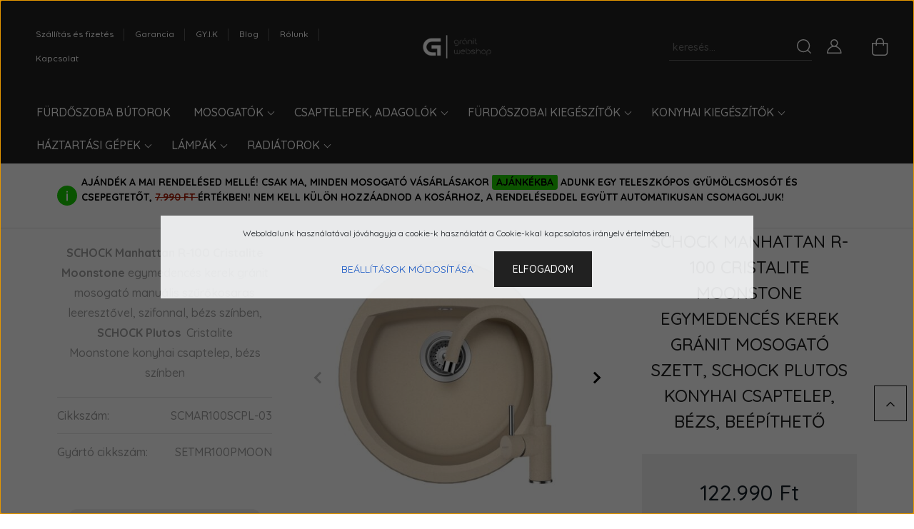

--- FILE ---
content_type: text/html; charset=UTF-8
request_url: https://www.granitwebshop.hu/schock-manhattan-r-100-cristalite-nero-egymedences-kerek-granit-mosogato-szett-schock-plutos-konyhai-csaptelep-fekete-beepitheto-2585
body_size: 34363
content:
<!DOCTYPE html>
<html lang="hu" dir="ltr">
<head>
    <title>Schock Manhattan R-100 Cristadur Moonstone gránit mosogató szett szűrőkosár, szifonnal, Schock Plutos csaptelep,  bézs</title>
    <meta charset="utf-8">
    <meta name="keywords" content="SCHOCK Manhattan R-100 Cristalite Moonstone egymedencés kerek gránit mosogató szett, Schock Plutos konyhai csaptelep, bézs, beépíthető, Gránit mosogató csapteleppel - szettek, A Gránit Webshop webáruházban széles választékban kapható gránit mosogató 1, 2 medencés gyümölcsmosóval, csepptálcával vagy anélkül. Gránit mosogató szett szifonkészlettel több színben. Gránit mosogatótálca csapteleppel, szifonkészlettel. Mosogató csaptelep, fürdőszobai csaptelep raktárról. Rövid határidős szállítás.">
    <meta name="description" content="Schock Manhattan R-100 Cristadur Moonstone egymedencés gránit mosogató szett, szűrőkosár szifon készlettel, bézs színben. ">
    <meta name="robots" content="index, follow">
    <link rel="image_src" href="https://granitwebshop.cdn.shoprenter.hu/custom/granitwebshop/image/data/SCHOCK/Szettek/Manhattan-R-100/Szett-Schock-Manhattan-R-100-Schock-Plutos-Cristalite-Moonstone.jpg?lastmod=1701025776.1769157534">
    <meta property="og:title" content="SCHOCK Manhattan R-100 Cristalite Moonstone egymedencés kerek gránit mosogató szett, Schock Plutos konyhai csaptelep, bézs, beépíthető" />
    <meta property="og:type" content="product" />
    <meta property="og:url" content="https://www.granitwebshop.hu/schock-manhattan-r-100-cristalite-nero-egymedences-kerek-granit-mosogato-szett-schock-plutos-konyhai-csaptelep-fekete-beepitheto-2585" />
    <meta property="og:image" content="https://granitwebshop.cdn.shoprenter.hu/custom/granitwebshop/image/cache/w1719h900/SCHOCK/Szettek/Manhattan-R-100/Szett-Schock-Manhattan-R-100-Schock-Plutos-Cristalite-Moonstone.jpg?lastmod=1701025776.1769157534" />
    <meta property="og:description" content="SCHOCK Manhattan R-100 Cristalite Moonstone egymedencés kerek gránit mosogató manuális szűrőkosaras leeresztővel, szifonnal, bézs színben, SCHOCK Plutos  Cristalite Moonstone konyhai csaptelep, bézs színben " />
    <link href="https://granitwebshop.cdn.shoprenter.hu/custom/granitwebshop/image/data/logo_size_invert_z%C3%B6ld.jpg?lastmod=1602615791.1769157534" rel="icon" />
    <link href="https://granitwebshop.cdn.shoprenter.hu/custom/granitwebshop/image/data/logo_size_invert_z%C3%B6ld.jpg?lastmod=1602615791.1769157534" rel="apple-touch-icon" />
    <base href="https://www.granitwebshop.hu:443" />
    <meta name="google-site-verification" content="bWQryMPUts3KRkSN7UwI9MgrSzfX2qT1ZSY62eji5eM" />
<meta name="google-site-verification" content="PNlWiGPP1c-Wl-fqPn8OailTiOK4Nlf_oRl84IbPiTk" />
<meta name="facebook-domain-verification" content="mtrayvyuevm3esqzp6f9kafg67rdci" />
<meta name="google-site-verification" content="w-vmsi5VhDEJFcONo96PNLvJ1L_3kyiMfqQKKn9V9e0" />

    <meta name="viewport" content="width=device-width, initial-scale=1, maximum-scale=1, user-scalable=0">
            <link href="https://www.granitwebshop.hu/schock-manhattan-r-100-cristalite-nero-egymedences-kerek-granit-mosogato-szett-schock-plutos-konyhai-csaptelep-fekete-beepitheto-2585" rel="canonical">
    
            
                <link rel="preconnect" href="https://fonts.googleapis.com">
    <link rel="preconnect" href="https://fonts.gstatic.com" crossorigin>
    <link href="https://fonts.googleapis.com/css2?family=Quicksand:wght@300;400;500;600;700&display=swap" rel="stylesheet">
    <link href="https://cdnjs.cloudflare.com/ajax/libs/fancybox/3.5.7/jquery.fancybox.min.css" rel="stylesheet" />
            <link rel="stylesheet" href="https://granitwebshop.cdn.shoprenter.hu/custom/granitwebshop/catalog/view/theme/paris_global/style/1763468188.1591773721.0.1708031470.css?v=null.1769157534" media="screen">
        <script>
        window.nonProductQuality = 80;
    </script>
    <script src="//ajax.googleapis.com/ajax/libs/jquery/1.10.2/jquery.min.js"></script>
    <script>window.jQuery || document.write('<script src="https://granitwebshop.cdn.shoprenter.hu/catalog/view/javascript/jquery/jquery-1.10.2.min.js?v=1484139539"><\/script>');</script>
    <script src="//cdn.jsdelivr.net/npm/slick-carousel@1.8.1/slick/slick.min.js"></script>

            
                
        
    

    <!--Header JavaScript codes--><script src="https://granitwebshop.cdn.shoprenter.hu/web/compiled/js/base.js?v=1769069092"></script><script src="https://granitwebshop.cdn.shoprenter.hu/web/compiled/js/countdown.js?v=1769069092"></script><script src="https://granitwebshop.cdn.shoprenter.hu/web/compiled/js/before_starter2_head.js?v=1769069092"></script><script src="https://granitwebshop.cdn.shoprenter.hu/web/compiled/js/before_starter2_productpage.js?v=1769069092"></script><script src="https://granitwebshop.cdn.shoprenter.hu/web/compiled/js/productreview.js?v=1769069092"></script><script src="https://granitwebshop.cdn.shoprenter.hu/web/compiled/js/nanobar.js?v=1769069092"></script><script src="https://granitwebshop.cdn.shoprenter.hu/catalog/view/javascript/addtocart/addtocart.js?v=1726839966"></script><!--Header jQuery onLoad scripts--><script>window.countdownFormat='%D:%H:%M:%S';var BASEURL='https://www.granitwebshop.hu';Currency={"symbol_left":"","symbol_right":" Ft","decimal_place":0,"decimal_point":",","thousand_point":".","currency":"HUF","value":1};var ShopRenter=ShopRenter||{};ShopRenter.product={"id":2585,"sku":"SCMAR100SCPL-03","currency":"HUF","unitName":"db","price":122990,"name":"SCHOCK Manhattan R-100 Cristalite Moonstone egymedenc\u00e9s kerek gr\u00e1nit mosogat\u00f3 szett, Schock Plutos konyhai csaptelep, b\u00e9zs, be\u00e9p\u00edthet\u0151","brand":"Schock","currentVariant":[],"parent":{"id":2585,"sku":"SCMAR100SCPL-03","unitName":"db","price":122990,"name":"SCHOCK Manhattan R-100 Cristalite Moonstone egymedenc\u00e9s kerek gr\u00e1nit mosogat\u00f3 szett, Schock Plutos konyhai csaptelep, b\u00e9zs, be\u00e9p\u00edthet\u0151"}};$(document).ready(function(){});$(window).load(function(){var init_relatedproducts_Scroller=function(){$("#relatedproducts .aurora-scroll-click-mode").each(function(){var max=0;$(this).find($(".list_prouctname")).each(function(){var h=$(this).height();max=h>max?h:max;});$(this).find($(".list_prouctname")).each(function(){$(this).height(max);});});$("#relatedproducts .aurora-scroll-click-mode").auroraScroll({autoMode:"click",frameRate:60,speed:2.5,direction:-1,elementClass:"product-snapshot",pauseAfter:false,horizontal:true,visible:1,arrowsPosition:1},function(){initAurora();});}
init_relatedproducts_Scroller();var init_similar_products_Scroller=function(){$("#similar_products .aurora-scroll-click-mode").each(function(){var max=0;$(this).find($(".list_prouctname")).each(function(){var h=$(this).height();max=h>max?h:max;});$(this).find($(".list_prouctname")).each(function(){$(this).height(max);});});$("#similar_products .aurora-scroll-click-mode").auroraScroll({autoMode:"click",frameRate:60,speed:2.5,direction:-1,elementClass:"product-snapshot",pauseAfter:false,horizontal:true,visible:1,arrowsPosition:2},function(){initAurora();});}
init_similar_products_Scroller();});</script><script src="https://granitwebshop.cdn.shoprenter.hu/web/compiled/js/vue/manifest.bundle.js?v=1769069090"></script><script>var ShopRenter=ShopRenter||{};ShopRenter.onCartUpdate=function(callable){document.addEventListener('cartChanged',callable)};ShopRenter.onItemAdd=function(callable){document.addEventListener('AddToCart',callable)};ShopRenter.onItemDelete=function(callable){document.addEventListener('deleteCart',callable)};ShopRenter.onSearchResultViewed=function(callable){document.addEventListener('AuroraSearchResultViewed',callable)};ShopRenter.onSubscribedForNewsletter=function(callable){document.addEventListener('AuroraSubscribedForNewsletter',callable)};ShopRenter.onCheckoutInitiated=function(callable){document.addEventListener('AuroraCheckoutInitiated',callable)};ShopRenter.onCheckoutShippingInfoAdded=function(callable){document.addEventListener('AuroraCheckoutShippingInfoAdded',callable)};ShopRenter.onCheckoutPaymentInfoAdded=function(callable){document.addEventListener('AuroraCheckoutPaymentInfoAdded',callable)};ShopRenter.onCheckoutOrderConfirmed=function(callable){document.addEventListener('AuroraCheckoutOrderConfirmed',callable)};ShopRenter.onCheckoutOrderPaid=function(callable){document.addEventListener('AuroraOrderPaid',callable)};ShopRenter.onCheckoutOrderPaidUnsuccessful=function(callable){document.addEventListener('AuroraOrderPaidUnsuccessful',callable)};ShopRenter.onProductPageViewed=function(callable){document.addEventListener('AuroraProductPageViewed',callable)};ShopRenter.onMarketingConsentChanged=function(callable){document.addEventListener('AuroraMarketingConsentChanged',callable)};ShopRenter.onCustomerRegistered=function(callable){document.addEventListener('AuroraCustomerRegistered',callable)};ShopRenter.onCustomerLoggedIn=function(callable){document.addEventListener('AuroraCustomerLoggedIn',callable)};ShopRenter.onCustomerUpdated=function(callable){document.addEventListener('AuroraCustomerUpdated',callable)};ShopRenter.onCartPageViewed=function(callable){document.addEventListener('AuroraCartPageViewed',callable)};ShopRenter.customer={"userId":0,"userClientIP":"3.18.108.108","userGroupId":8,"customerGroupTaxMode":"gross","customerGroupPriceMode":"only_gross","email":"","phoneNumber":"","name":{"firstName":"","lastName":""}};ShopRenter.theme={"name":"paris_global","family":"paris","parent":""};ShopRenter.shop={"name":"granitwebshop","locale":"hu","currency":{"code":"HUF","rate":1},"domain":"granitwebshop.myshoprenter.hu"};ShopRenter.page={"route":"product\/product","queryString":"schock-manhattan-r-100-cristalite-nero-egymedences-kerek-granit-mosogato-szett-schock-plutos-konyhai-csaptelep-fekete-beepitheto-2585"};ShopRenter.formSubmit=function(form,callback){callback();};let loadedAsyncScriptCount=0;function asyncScriptLoaded(position){loadedAsyncScriptCount++;if(position==='body'){if(document.querySelectorAll('.async-script-tag').length===loadedAsyncScriptCount){if(/complete|interactive|loaded/.test(document.readyState)){document.dispatchEvent(new CustomEvent('asyncScriptsLoaded',{}));}else{document.addEventListener('DOMContentLoaded',()=>{document.dispatchEvent(new CustomEvent('asyncScriptsLoaded',{}));});}}}}</script><script type="text/javascript"async class="async-script-tag"onload="asyncScriptLoaded('header')"src="https://onsite.optimonk.com/script.js?account=126527"></script><script type="text/javascript"async class="async-script-tag"onload="asyncScriptLoaded('header')"src="https://utanvet-ellenor.hu/api/v1/shoprenter/utanvet-ellenor.js"></script><script type="text/javascript"src="https://granitwebshop.cdn.shoprenter.hu/web/compiled/js/vue/customerEventDispatcher.bundle.js?v=1769069090"></script><!--Custom header scripts--><script defer async src='https://cdn.trustindex.io/loader-cert.js?09a2987154e445365476dd0de4a'></script>                
            
            <script>window.dataLayer=window.dataLayer||[];function gtag(){dataLayer.push(arguments)};var ShopRenter=ShopRenter||{};ShopRenter.config=ShopRenter.config||{};ShopRenter.config.googleConsentModeDefaultValue="granted";</script>                        <script type="text/javascript" src="https://granitwebshop.cdn.shoprenter.hu/web/compiled/js/vue/googleConsentMode.bundle.js?v=1769069090"></script>

            <!-- Meta Pixel Code -->
<script>
!function(f,b,e,v,n,t,s)
{if(f.fbq)return;n=f.fbq=function(){n.callMethod?
n.callMethod.apply(n,arguments):n.queue.push(arguments)};
if(!f._fbq)f._fbq=n;n.push=n;n.loaded=!0;n.version='2.0';
n.queue=[];t=b.createElement(e);t.async=!0;
t.src=v;s=b.getElementsByTagName(e)[0];
s.parentNode.insertBefore(t,s)}(window, document,'script',
'https://connect.facebook.net/en_US/fbevents.js');
fbq('consent', 'revoke');
fbq('init', '610405633718519');
fbq('track', 'PageView');
document.addEventListener('AuroraProductPageViewed', function(auroraEvent) {
                    fbq('track', 'ViewContent', {
                        content_type: 'product',
                        content_ids: [auroraEvent.detail.product.id.toString()],
                        value: parseFloat(auroraEvent.detail.product.grossUnitPrice),
                        currency: auroraEvent.detail.product.currency
                    }, {
                        eventID: auroraEvent.detail.event.id
                    });
                });
document.addEventListener('AuroraAddedToCart', function(auroraEvent) {
    var fbpId = [];
    var fbpValue = 0;
    var fbpCurrency = '';

    auroraEvent.detail.products.forEach(function(item) {
        fbpValue += parseFloat(item.grossUnitPrice) * item.quantity;
        fbpId.push(item.id);
        fbpCurrency = item.currency;
    });


    fbq('track', 'AddToCart', {
        content_ids: fbpId,
        content_type: 'product',
        value: fbpValue,
        currency: fbpCurrency
    }, {
        eventID: auroraEvent.detail.event.id
    });
})
window.addEventListener('AuroraMarketingCookie.Changed', function(event) {
            let consentStatus = event.detail.isAccepted ? 'grant' : 'revoke';
            if (typeof fbq === 'function') {
                fbq('consent', consentStatus);
            }
        });
</script>
<noscript><img height="1" width="1" style="display:none"
src="https://www.facebook.com/tr?id=610405633718519&ev=PageView&noscript=1"
/></noscript>
<!-- End Meta Pixel Code -->
            <!-- Google Tag Manager -->
<script>
  window.dataLayer = window.dataLayer || [];
  function gtag(){dataLayer.push(arguments);}
  gtag('js', new Date());

  gtag('config', 'G-QZJTEXY1BC');
</script>
<!-- Google Tag Manager -->
<script>(function(w,d,s,l,i){w[l]=w[l]||[];w[l].push({'gtm.start':
new Date().getTime(),event:'gtm.js'});var f=d.getElementsByTagName(s)[0],
j=d.createElement(s),dl=l!='dataLayer'?'&l='+l:'';j.async=true;j.src=
'https://www.googletagmanager.com/gtm.js?id='+i+dl;f.parentNode.insertBefore(j,f);
})(window,document,'script','dataLayer','GTM-N75HHF8');</script>
<!-- End Google Tag Manager -->
            <!-- Google tag (gtag.js) -->
<script async src="https://www.googletagmanager.com/gtag/js?id=AW-954448267"></script>
<script>
  window.dataLayer = window.dataLayer || [];
  function gtag(){dataLayer.push(arguments);}
  gtag('js', new Date());

  gtag('config', 'AW-954448267');
</script>


<!-- Global site tag (gtag.js) - Google Ads: 10800836057 -->
<script async src="https://www.googletagmanager.com/gtag/js?id=AW-10800836057"></script>
<script>
  window.dataLayer = window.dataLayer || [];
  function gtag(){dataLayer.push(arguments);}
  gtag('js', new Date());
  gtag('config', 'AW-10800836057');
</script>



            
                <!--Global site tag(gtag.js)--><script async src="https://www.googletagmanager.com/gtag/js?id=G-QZJTEXY1BC"></script><script>window.dataLayer=window.dataLayer||[];function gtag(){dataLayer.push(arguments);}
gtag('js',new Date());gtag('config','G-QZJTEXY1BC');gtag('config','AW-954448267',{"allow_enhanced_conversions":true});</script>                                <script type="text/javascript" src="https://granitwebshop.cdn.shoprenter.hu/web/compiled/js/vue/GA4EventSender.bundle.js?v=1769069090"></script>

    
    
</head>
<body id="body" class="page-body product-page-body show-quantity-in-module show-quantity-in-category paris_global-body desktop-device-body" role="document">
<script>var bodyComputedStyle=window.getComputedStyle(document.body);ShopRenter.theme.breakpoints={'xs':parseInt(bodyComputedStyle.getPropertyValue('--breakpoint-xs')),'sm':parseInt(bodyComputedStyle.getPropertyValue('--breakpoint-sm')),'md':parseInt(bodyComputedStyle.getPropertyValue('--breakpoint-md')),'lg':parseInt(bodyComputedStyle.getPropertyValue('--breakpoint-lg')),'xl':parseInt(bodyComputedStyle.getPropertyValue('--breakpoint-xl'))}</script><!--Google Tag Manager(noscript)--><noscript><iframe src="https://www.googletagmanager.com/ns.html?id=GTM-N75HHF8"
height="0"width="0"style="display:none;visibility:hidden"></iframe></noscript><!--End Google Tag Manager(noscript)--><div id="fb-root"></div><script>(function(d,s,id){var js,fjs=d.getElementsByTagName(s)[0];if(d.getElementById(id))return;js=d.createElement(s);js.id=id;js.src="//connect.facebook.net/hu_HU/sdk/xfbml.customerchat.js#xfbml=1&version=v2.12&autoLogAppEvents=1";fjs.parentNode.insertBefore(js,fjs);}(document,"script","facebook-jssdk"));</script>
                    

<!-- cached --><div class="Fixed nanobar js-nanobar-first-login">
    <div class="container nanobar-container">
        <div class="row flex-column flex-sm-row ">
            <div class="col-12 col-lg-6 col-xl-7 nanobar-text-cookies align-self-center text-sm-left">
                Weboldalunk használatával jóváhagyja a cookie-k használatát a Cookie-kkal kapcsolatos irányelv értelmében.
            </div>
            <div class="col-12 col-lg-6 col-xl-5 nanobar-buttons mt-2 m-lg-0 text-center text-lg-right">
                <a href="" class="btn btn-link nanobar-settings-button js-nanobar-settings-button">
                    Beállítások módosítása
                </a>
                <a href="" class="btn btn-primary nanobar-btn js-nanobar-close-cookies" data-button-save-text="Beállítások mentése">
                    Elfogadom
                </a>
            </div>
        </div>
        <div class="nanobar-cookies js-nanobar-cookies flex-column flex-sm-row text-left pt-3 mt-3" style="display: none;">
            <div class="form-check pt-2 pb-2 pr-2 mb-0">
                <input class="form-check-input" type="checkbox" name="required_cookies" disabled checked />
                <label class="form-check-label">
                    Szükséges cookie-k
                    <div class="cookies-help-text text-muted">
                        Ezek a cookie-k segítenek abban, hogy a webáruház használható és működőképes legyen.
                    </div>
                </label>
            </div>
            <div class="form-check pt-2 pb-2 pr-2 mb-0">
                <input class="form-check-input js-nanobar-marketing-cookies" type="checkbox" name="marketing_cookies"
                         checked />
                <label class="form-check-label">
                    Marketing cookie-k
                    <div class="cookies-help-text text-muted">
                        Ezeket a cookie-k segítenek abban, hogy az Ön érdeklődési körének megfelelő reklámokat és termékeket jelenítsük meg a webáruházban.
                    </div>
                </label>
            </div>
        </div>
    </div>
</div>

<script>
    (function ($) {
        $(document).ready(function () {
            new AuroraNanobar.FirstLogNanobarCheckbox(jQuery('.js-nanobar-first-login'), 'modal');
        });
    })(jQuery);
</script>
<!-- /cached -->
<!-- cached --><div class="Fixed nanobar js-nanobar-free-shipping">
    <div class="container nanobar-container">
        <button type="button" class="close js-nanobar-close" aria-label="Close">
            <span aria-hidden="true">&times;</span>
        </button>
        <div class="nanobar-text px-3"></div>
    </div>
</div>

<script>$(document).ready(function(){document.nanobarInstance=new AuroraNanobar.FreeShippingNanobar($('.js-nanobar-free-shipping'),'modal','500','','1');});</script><!-- /cached -->
                <!-- page-wrap -->

                <div class="page-wrap sr-search--enabled">
                                                <div id="section-header" class="section-wrapper ">
    
    

<header class="sticky-header">
            <div class="container-fluid">
            <nav class="navbar header-navbar flex-column">
                <div class="header-navbar-top d-flex justify-content-between w-100">
                    <div class="header-navbar-top-left d-flex align-items-center justify-content-start">
                        <div id="js-mobile-navbar" class="mobile-navbar">
                            <button id="js-hamburger-icon" class="btn btn-primary p-0">
                                <div class="hamburger-icon position-relative">
                                    <div class="hamburger-icon-line position-absolute line-1"></div>
                                    <div class="hamburger-icon-line position-absolute line-2"></div>
                                    <div class="hamburger-icon-line position-absolute line-3"></div>
                                </div>
                            </button>
                        </div>
                                                <!-- cached -->
    <ul class="nav headermenu-list">
                    <li class="nav-item">
                <a class="nav-link" href="https://www.granitwebshop.hu/szallitas_6"
                    target="_self"
                                        title="Szállítás és fizetés"
                >
                    Szállítás és fizetés
                </a>
                            </li>
                    <li class="nav-item">
                <a class="nav-link" href="https://www.granitwebshop.hu/garancia_7"
                    target="_self"
                                        title="Garancia"
                >
                    Garancia
                </a>
                            </li>
                    <li class="nav-item">
                <a class="nav-link" href="https://www.granitwebshop.hu/a-granitrol-35"
                    target="_self"
                                        title="GY.I.K"
                >
                    GY.I.K
                </a>
                            </li>
                    <li class="nav-item">
                <a class="nav-link" href="https://www.granitwebshop.hu/blog"
                    target="_self"
                                        title="Blog"
                >
                    Blog
                </a>
                            </li>
                    <li class="nav-item">
                <a class="nav-link" href="https://www.granitwebshop.hu/rolunk-32"
                    target="_self"
                                        title="Rólunk"
                >
                    Rólunk
                </a>
                            </li>
                    <li class="nav-item">
                <a class="nav-link" href="https://www.granitwebshop.hu/index.php?route=information/contact"
                    target="_self"
                                        title="Kapcsolat"
                >
                    Kapcsolat
                </a>
                            </li>
            </ul>
            <script>$(function(){if($(window).width()>992){window.addEventListener('load',function(){var menu_triggers=document.querySelectorAll('.headermenu-list li.dropdown > a');for(var i=0;i<menu_triggers.length;i++){menu_triggers[i].addEventListener('focus',function(e){for(var j=0;j<menu_triggers.length;j++){menu_triggers[j].parentNode.classList.remove('focus');}
this.parentNode.classList.add('focus');},false);menu_triggers[i].addEventListener('touchend',function(e){if(!this.parentNode.classList.contains('focus')){e.preventDefault();e.target.focus();}},false);}},false);}});</script>    <!-- /cached -->
                    </div>
                    <div class="header-navbar-top-center d-flex align-items-center justify-content-center">
                        <!-- cached -->
    <a class="navbar-brand" href="/"><img style="border: 0; max-width: 250px;" src="https://granitwebshop.cdn.shoprenter.hu/custom/granitwebshop/image/cache/w250h60m00/white_logo_transparent_background.png?v=1723540187" title="Gránit Webshop" alt="Gránit Webshop" /></a>
<!-- /cached -->
                    </div>

                                        <div class="header-navbar-top-right-search d-flex align-items-center justify-content-end">
                        <div class="dropdown search-module d-flex header-navbar-top-right-item">
                            <div class="input-group">
                                <input class="form-control form-control-lg disableAutocomplete" type="text" placeholder="keresés..." value=""
                                       id="filter_keyword" 
                                       onclick="this.value=(this.value==this.defaultValue)?'':this.value;"/>
                                <div class="input-group-append">
                                    <button class="btn" type="button" onclick="moduleSearch();">
                                        <svg width="20" height="20" viewBox="0 0 20 20" fill="currentColor" xmlns="https://www.w3.org/2000/svg">
    <path d="M9.10855 18.2134C11.3088 18.2134 13.3297 17.4263 14.9076 16.123L18.5686 19.784C18.7113 19.9268 18.898 20 19.0848 20C19.2715 20 19.4582 19.9268 19.601 19.784C19.8865 19.4984 19.8865 19.0335 19.601 18.7479L15.9546 15.1016C17.3604 13.4981 18.2134 11.4003 18.2134 9.10855C18.2134 4.08567 14.1278 0 9.10489 0C4.08201 0 0 4.08201 0 9.10489C0 14.1278 4.08567 18.2134 9.10855 18.2134ZM9.10855 1.46074C13.3224 1.46074 16.7527 4.88742 16.7527 9.10489C16.7527 13.3223 13.3224 16.749 9.10855 16.749C4.89475 16.749 1.4644 13.3187 1.4644 9.10489C1.4644 4.89109 4.89475 1.46074 9.10855 1.46074Z" />
</svg>

                                    </button>
                                </div>
                            </div>

                            <input type="hidden" id="filter_description" value="0"/>
                            <input type="hidden" id="search_shopname" value="granitwebshop"/>
                            <div id="results" class="dropdown-menu search-results"></div>
                        </div>

                        
                    </div>
                    
                    <div class="header-navbar-top-right d-flex align-items-center justify-content-end">
                                                    <div class="header-navbar-top-right-item header-navbar-top-right-login">
                                <!-- cached -->
    <ul class="nav login-list">
                    <li class="nav-item">
                <a class="nav-link btn" href="index.php?route=account/login" title="Belépés">
                    <span>
                        <svg width="21" height="20" viewBox="0 0 21 20" fill="currentColor" xmlns="https://www.w3.org/2000/svg">
    <path d="M0.747791 20H19.802C20.0039 20 20.1945 19.9178 20.3366 19.7757C20.4786 19.6336 20.5534 19.4393 20.5497 19.2374C20.4599 14.6878 17.3534 10.8299 13.1777 9.58505C14.5833 8.64673 15.5104 7.04673 15.5104 5.23364C15.5104 2.34766 13.1627 0 10.2768 0C7.39078 0 5.04312 2.34766 5.04312 5.23364C5.04312 7.04673 5.97022 8.64673 7.37209 9.58505C3.19639 10.8336 0.0898473 14.6878 0.000127707 19.2374C-0.00361061 19.4393 0.0748939 19.6336 0.213212 19.7757C0.351529 19.9178 0.54966 20 0.747791 20ZM6.53845 5.23364C6.53845 3.17383 8.21695 1.49533 10.2768 1.49533C12.3366 1.49533 14.0151 3.17383 14.0151 5.23364C14.0151 7.29346 12.3366 8.97196 10.2768 8.97196C8.21695 8.97196 6.53845 7.29346 6.53845 5.23364ZM10.2768 10.6542C14.7702 10.6542 18.5384 14.1121 19.0095 18.5047H1.54405C2.01508 14.1121 5.78331 10.6542 10.2768 10.6542Z"/>
</svg>

                    </span>
                </a>
            </li>
            </ul>
<!-- /cached -->
                            </div>
                                                <div class="header-navbar-top-right-item">
                            <hx:include src="/_fragment?_path=_format%3Dhtml%26_locale%3Den%26_controller%3Dmodule%252Fwishlist&amp;_hash=PxZBEQiehMd%2BBpLRsiQJ4r0ieiM9PtJveDGAHm0Rm%2Fo%3D"></hx:include>
                        </div>
                        <div id="js-cart" class="header-navbar-top-right-item">
                            <hx:include src="/_fragment?_path=_format%3Dhtml%26_locale%3Den%26_controller%3Dmodule%252Fcart&amp;_hash=BLYXSRtJlziO4Lvur5S3Tsbgl%2BAMJe5NXFmNKVe7Ai0%3D"></hx:include>
                        </div>
                    </div>
                </div>
                <div class="header-navbar-bottom">
                    


                    
            <div id="module_category_wrapper" class="module-category-wrapper">
    
    <div id="category" class="module content-module header-position hide-top category-module" >
                    <div class="module-body">
                        <div id="category-nav">
            


<ul class="nav nav-pills category category-menu sf-menu sf-horizontal cached">
    <li id="cat_580" class="nav-item item category-list module-list even">
    <a href="https://www.granitwebshop.hu/furdoszoba-butorok-580" class="nav-link">
        Fürdőszoba bútorok
    </a>
    </li><li id="cat_437" class="nav-item item category-list module-list parent odd">
    <a href="https://www.granitwebshop.hu/granit-mosogato" class="nav-link">
        Mosogatók
    </a>
            <ul class="nav flex-column children"><li id="cat_473" class="nav-item item category-list module-list parent even">
    <a href="https://www.granitwebshop.hu/granit-mosogato/granit-mosogatok-473" class="nav-link">
        Gránit mosogatók
    </a>
            <ul class="nav flex-column children"><li id="cat_446" class="nav-item item category-list module-list even">
    <a href="https://www.granitwebshop.hu/granit-mosogato/granit-mosogatok-473/csepptalcas-granit-mosogato" class="nav-link">
        Csepptálcás gránit mosogató
    </a>
    </li><li id="cat_440" class="nav-item item category-list module-list odd">
    <a href="https://www.granitwebshop.hu/granit-mosogato/granit-mosogatok-473/egymedences-granit-mosogato" class="nav-link">
        Egymedencés gránit mosogató
    </a>
    </li><li id="cat_452" class="nav-item item category-list module-list even">
    <a href="https://www.granitwebshop.hu/granit-mosogato/granit-mosogatok-473/granit-mosogato-fali-csaphoz-175" class="nav-link">
        Gránit mosogató fali csaphoz
    </a>
    </li><li id="cat_449" class="nav-item item category-list module-list odd">
    <a href="https://www.granitwebshop.hu/granit-mosogato/granit-mosogatok-473/gyumolcsmosos-granit-mosogato" class="nav-link">
        Gyümölcsmosós gránit mosogató
    </a>
    </li><li id="cat_464" class="nav-item item category-list module-list even">
    <a href="https://www.granitwebshop.hu/granit-mosogato/granit-mosogatok-473/ketmedences-csepegtetotalcas-granit-mosogato-181" class="nav-link">
        Kétmedencés csepegtetőtálcás gránit mosogató
    </a>
    </li><li id="cat_455" class="nav-item item category-list module-list odd">
    <a href="https://www.granitwebshop.hu/granit-mosogato/granit-mosogatok-473/ketmedences-granit-mosogato" class="nav-link">
        Kétmedencés gránit mosogató
    </a>
    </li><li id="cat_443" class="nav-item item category-list module-list even">
    <a href="https://www.granitwebshop.hu/granit-mosogato/granit-mosogatok-473/ovalis-es-kerek-granit-mosogato" class="nav-link">
        Ovális és kerek gránit mosogató
    </a>
    </li><li id="cat_461" class="nav-item item category-list module-list odd">
    <a href="https://www.granitwebshop.hu/granit-mosogato/granit-mosogatok-473/specialis-granit-mosogato" class="nav-link">
        Speciális gránit mosogató
    </a>
    </li><li id="cat_458" class="nav-item item category-list module-list even">
    <a href="https://www.granitwebshop.hu/granit-mosogato/granit-mosogatok-473/granit-mosogato-szettek" class="nav-link">
        Gránit mosogató csapteleppel - szettek
    </a>
    </li></ul>
    </li><li id="cat_340" class="nav-item item category-list module-list parent even">
    <a href="https://www.granitwebshop.hu/granit-mosogato/rozsdamentes-mosogato-340" class="nav-link">
        Rozsdamentes mosogatók
    </a>
            <ul class="nav flex-column children"><li id="cat_471" class="nav-item item category-list module-list even">
    <a href="https://www.granitwebshop.hu/granit-mosogato/rozsdamentes-mosogato-340/csepptalcas-rozsdamentes-mosogato-471" class="nav-link">
        Csepptálcás rozsdamentes mosogató
    </a>
    </li><li id="cat_468" class="nav-item item category-list module-list odd">
    <a href="https://www.granitwebshop.hu/granit-mosogato/rozsdamentes-mosogato-340/egymedences-rozsdamentes-mosogato-468" class="nav-link">
        Egymedencés rozsdamentes mosogató
    </a>
    </li><li id="cat_470" class="nav-item item category-list module-list even">
    <a href="https://www.granitwebshop.hu/granit-mosogato/rozsdamentes-mosogato-340/ketmedences-rozsdamentes-mosogato-470" class="nav-link">
        Kétmedencés rozsdamentes mosogató
    </a>
    </li><li id="cat_561" class="nav-item item category-list module-list odd">
    <a href="https://www.granitwebshop.hu/granit-mosogato/rozsdamentes-mosogato-340/multifunkcios-rozsdamentes-mosogatok-561" class="nav-link">
        Multifunkciós rozsdamentes mosogatók
    </a>
    </li></ul>
    </li><li id="cat_552" class="nav-item item category-list module-list odd">
    <a href="https://www.granitwebshop.hu/granit-mosogato/fali-kezmoso-552" class="nav-link">
        Fali kézmosó
    </a>
    </li></ul>
    </li><li id="cat_357" class="nav-item item category-list module-list parent even">
    <a href="https://www.granitwebshop.hu/csaptelep" class="nav-link">
        Csaptelepek, adagolók
    </a>
            <ul class="nav flex-column children"><li id="cat_363" class="nav-item item category-list module-list even">
    <a href="https://www.granitwebshop.hu/csaptelep/folyadekadagolo" class="nav-link">
        Folyadékadagoló
    </a>
    </li><li id="cat_390" class="nav-item item category-list module-list odd">
    <a href="https://www.granitwebshop.hu/csaptelep/furdoszobai-csaptelep-164" class="nav-link">
        Fürdőszobai csaptelep
    </a>
    </li><li id="cat_360" class="nav-item item category-list module-list even">
    <a href="https://www.granitwebshop.hu/csaptelep/konyhai-csaptelep" class="nav-link">
        Konyhai csaptelep
    </a>
    </li></ul>
    </li><li id="cat_162" class="nav-item item category-list module-list parent odd">
    <a href="https://www.granitwebshop.hu/furdoszabai-kiegeszito-162" class="nav-link">
        Fürdőszobai kiegészítők
    </a>
            <ul class="nav flex-column children"><li id="cat_574" class="nav-item item category-list module-list even">
    <a href="https://www.granitwebshop.hu/furdoszabai-kiegeszito-162/bide-csaptelep-574" class="nav-link">
        Bidé csaptelep
    </a>
    </li><li id="cat_168" class="nav-item item category-list module-list odd">
    <a href="https://www.granitwebshop.hu/furdoszabai-kiegeszito-162/csaptelep-168" class="nav-link">
        Csaptelep
    </a>
    </li><li id="cat_165" class="nav-item item category-list module-list even">
    <a href="https://www.granitwebshop.hu/furdoszabai-kiegeszito-162/esozteto-zuhanyszett-165" class="nav-link">
        Esőztető zuhanyszett
    </a>
    </li><li id="cat_178" class="nav-item item category-list module-list odd">
    <a href="https://www.granitwebshop.hu/furdoszabai-kiegeszito-162/fogkefe-tarto-178" class="nav-link">
        Fogkefe tartó
    </a>
    </li><li id="cat_515" class="nav-item item category-list module-list even">
    <a href="https://www.granitwebshop.hu/furdoszabai-kiegeszito-162/furdokad-515" class="nav-link">
        Fürdőkád
    </a>
    </li><li id="cat_566" class="nav-item item category-list module-list odd">
    <a href="https://www.granitwebshop.hu/furdoszabai-kiegeszito-162/hulladek-tarolo-566" class="nav-link">
        Hulladéktároló
    </a>
    </li><li id="cat_166" class="nav-item item category-list module-list odd">
    <a href="https://www.granitwebshop.hu/furdoszabai-kiegeszito-162/kadtolto-zuhanyszett-166" class="nav-link">
        Kádtőltö zuhanyszett
    </a>
    </li><li id="cat_177" class="nav-item item category-list module-list even">
    <a href="https://www.granitwebshop.hu/furdoszabai-kiegeszito-162/mosdo-177" class="nav-link">
        Mosdókagyló
    </a>
    </li><li id="cat_204" class="nav-item item category-list module-list odd">
    <a href="https://www.granitwebshop.hu/furdoszabai-kiegeszito-162/padlo-osszefolyo-204" class="nav-link">
        Padlóösszefolyó
    </a>
    </li><li id="cat_487" class="nav-item item category-list module-list even">
    <a href="https://www.granitwebshop.hu/furdoszabai-kiegeszito-162/polc-487" class="nav-link">
        Polc
    </a>
    </li><li id="cat_577" class="nav-item item category-list module-list odd">
    <a href="https://www.granitwebshop.hu/furdoszabai-kiegeszito-162/szabadonallo-kadtolto-csaptelep-577" class="nav-link">
        Szabadonálló kádtöltő csaptelep
    </a>
    </li><li id="cat_206" class="nav-item item category-list module-list even">
    <a href="https://www.granitwebshop.hu/furdoszabai-kiegeszito-162/mosdo-szifon-leereszto-szelep-206" class="nav-link">
        Szifon - leeresztőszelep
    </a>
    </li><li id="cat_173" class="nav-item item category-list module-list odd">
    <a href="https://www.granitwebshop.hu/furdoszabai-kiegeszito-162/torolkozotartok-173" class="nav-link">
        Törölközőtartó
    </a>
    </li><li id="cat_579" class="nav-item item category-list module-list even">
    <a href="https://www.granitwebshop.hu/furdoszabai-kiegeszito-162/tukor" class="nav-link">
        Tükör
    </a>
    </li><li id="cat_183" class="nav-item item category-list module-list odd">
    <a href="https://www.granitwebshop.hu/furdoszabai-kiegeszito-162/wc-csesze-183" class="nav-link">
        WC csésze
    </a>
    </li><li id="cat_167" class="nav-item item category-list module-list even">
    <a href="https://www.granitwebshop.hu/furdoszabai-kiegeszito-162/wc-deszka-167" class="nav-link">
        WC deszka
    </a>
    </li><li id="cat_176" class="nav-item item category-list module-list odd">
    <a href="https://www.granitwebshop.hu/furdoszabai-kiegeszito-162/wc-kefe-176" class="nav-link">
        Wc kefe tartó
    </a>
    </li><li id="cat_185" class="nav-item item category-list module-list even">
    <a href="https://www.granitwebshop.hu/furdoszabai-kiegeszito-162/wc-nyomolap-185" class="nav-link">
        WC nyomólap
    </a>
    </li><li id="cat_174" class="nav-item item category-list module-list odd">
    <a href="https://www.granitwebshop.hu/furdoszabai-kiegeszito-162/wc-papir-tartok-174" class="nav-link">
        Wc papír tartó
    </a>
    </li><li id="cat_188" class="nav-item item category-list module-list even">
    <a href="https://www.granitwebshop.hu/furdoszabai-kiegeszito-162/wc-tartaly-188" class="nav-link">
        WC tartály
    </a>
    </li><li id="cat_202" class="nav-item item category-list module-list odd">
    <a href="https://www.granitwebshop.hu/furdoszabai-kiegeszito-162/zuhany-talca-zuhany-kabin-202" class="nav-link">
        Zuhanytálca - zuhanykabin
    </a>
    </li></ul>
    </li><li id="cat_191" class="nav-item item category-list module-list parent even">
    <a href="https://www.granitwebshop.hu/konyhai-kiegeszito-191" class="nav-link">
        Konyhai kiegészítők
    </a>
            <ul class="nav flex-column children"><li id="cat_193" class="nav-item item category-list module-list even">
    <a href="https://www.granitwebshop.hu/konyhai-kiegeszito-191/gyumolcsmoso-193" class="nav-link">
        Gyümölcsmosó
    </a>
    </li><li id="cat_214" class="nav-item item category-list module-list odd">
    <a href="https://www.granitwebshop.hu/konyhai-kiegeszito-191/mosogato-kiegeszito-214" class="nav-link">
        Mosogató kiegészítő
    </a>
    </li><li id="cat_196" class="nav-item item category-list module-list even">
    <a href="https://www.granitwebshop.hu/konyhai-kiegeszito-191/tisztitoszer-196" class="nav-link">
        Tisztitószer
    </a>
    </li></ul>
    </li><li id="cat_243" class="nav-item item category-list module-list parent odd">
    <a href="https://www.granitwebshop.hu/haztartasi-gepek-243" class="nav-link">
        Háztartási gépek
    </a>
            <ul class="nav flex-column children"><li id="cat_229" class="nav-item item category-list module-list parent even">
    <a href="https://www.granitwebshop.hu/haztartasi-gepek-243/konyhai-kisgepek-229" class="nav-link">
        Konyhai kisgépek
    </a>
            <ul class="nav flex-column children"><li id="cat_242" class="nav-item item category-list module-list even">
    <a href="https://www.granitwebshop.hu/haztartasi-gepek-243/konyhai-kisgepek-229/botmixerek-es-habverok-242" class="nav-link">
        Botmixerek és habverők
    </a>
    </li><li id="cat_476" class="nav-item item category-list module-list odd">
    <a href="https://www.granitwebshop.hu/haztartasi-gepek-243/konyhai-kisgepek-229/citruspresek-476" class="nav-link">
        Citrusprések
    </a>
    </li><li id="cat_481" class="nav-item item category-list module-list even">
    <a href="https://www.granitwebshop.hu/haztartasi-gepek-243/konyhai-kisgepek-229/kavedaralo-481" class="nav-link">
        Kávédarálók
    </a>
    </li><li id="cat_236" class="nav-item item category-list module-list odd">
    <a href="https://www.granitwebshop.hu/haztartasi-gepek-243/konyhai-kisgepek-229/kavefozok-236" class="nav-link">
        Kávéfőzők
    </a>
    </li><li id="cat_232" class="nav-item item category-list module-list even">
    <a href="https://www.granitwebshop.hu/haztartasi-gepek-243/konyhai-kisgepek-229/kenyerpiritok-232" class="nav-link">
        Kenyérpirítók
    </a>
    </li><li id="cat_474" class="nav-item item category-list module-list odd">
    <a href="https://www.granitwebshop.hu/haztartasi-gepek-243/konyhai-kisgepek-229/robotgepek-474" class="nav-link">
        Robotgépek
    </a>
    </li><li id="cat_238" class="nav-item item category-list module-list even">
    <a href="https://www.granitwebshop.hu/haztartasi-gepek-243/konyhai-kisgepek-229/turmixgepek-238" class="nav-link">
        Turmixgépek
    </a>
    </li><li id="cat_233" class="nav-item item category-list module-list odd">
    <a href="https://www.granitwebshop.hu/haztartasi-gepek-243/konyhai-kisgepek-229/vizforralok-233" class="nav-link">
        Vízforralók
    </a>
    </li></ul>
    </li><li id="cat_218" class="nav-item item category-list module-list parent odd">
    <a href="https://www.granitwebshop.hu/haztartasi-gepek-243/konyhai-nagygep-218" class="nav-link">
        Konyhai nagygépek
    </a>
            <ul class="nav flex-column children"><li id="cat_219" class="nav-item item category-list module-list even">
    <a href="https://www.granitwebshop.hu/haztartasi-gepek-243/konyhai-nagygep-218/fozolap-219" class="nav-link">
        Főzőlapok
    </a>
    </li><li id="cat_222" class="nav-item item category-list module-list odd">
    <a href="https://www.granitwebshop.hu/haztartasi-gepek-243/konyhai-nagygep-218/huto-222" class="nav-link">
        Hűtők
    </a>
    </li><li id="cat_226" class="nav-item item category-list module-list even">
    <a href="https://www.granitwebshop.hu/haztartasi-gepek-243/konyhai-nagygep-218/paraelszivo-226" class="nav-link">
        Páraelszívók
    </a>
    </li><li id="cat_228" class="nav-item item category-list module-list odd">
    <a href="https://www.granitwebshop.hu/haztartasi-gepek-243/konyhai-nagygep-218/suto-228" class="nav-link">
        Sütők
    </a>
    </li></ul>
    </li><li id="cat_484" class="nav-item item category-list module-list even">
    <a href="https://www.granitwebshop.hu/haztartasi-gepek-243/mosogepek-484" class="nav-link">
        Mosógépek, szárítógépek
    </a>
    </li></ul>
    </li><li id="cat_517" class="nav-item item category-list module-list parent even">
    <a href="https://www.granitwebshop.hu/lampak-517" class="nav-link">
        Lámpák
    </a>
            <ul class="nav flex-column children"><li id="cat_497" class="nav-item item category-list module-list parent even">
    <a href="https://www.granitwebshop.hu/lampak-517/belteri-lampa-497" class="nav-link">
        Beltéri lámpák
    </a>
            <ul class="nav flex-column children"><li id="cat_510" class="nav-item item category-list module-list even">
    <a href="https://www.granitwebshop.hu/lampak-517/belteri-lampa-497/allolampak-510" class="nav-link">
        Állólámpák
    </a>
    </li><li id="cat_500" class="nav-item item category-list module-list even">
    <a href="https://www.granitwebshop.hu/lampak-517/belteri-lampa-497/fuggo-lampak-500" class="nav-link">
        Függő lámpák
    </a>
    </li><li id="cat_512" class="nav-item item category-list module-list odd">
    <a href="https://www.granitwebshop.hu/lampak-517/belteri-lampa-497/furdoszoba-tukor-vilagitas-512" class="nav-link">
        Fürdőszoba tükör világítás
    </a>
    </li><li id="cat_508" class="nav-item item category-list module-list even">
    <a href="https://www.granitwebshop.hu/lampak-517/belteri-lampa-497/gyereklampa-508" class="nav-link">
        Gyerekszoba lámpák
    </a>
    </li><li id="cat_530" class="nav-item item category-list module-list odd">
    <a href="https://www.granitwebshop.hu/lampak-517/belteri-lampa-497/led-panelek-530" class="nav-link">
        Led panelek
    </a>
    </li><li id="cat_540" class="nav-item item category-list module-list even">
    <a href="https://www.granitwebshop.hu/lampak-517/belteri-lampa-497/linearis-lampak-540" class="nav-link">
        Lineáris lámpák
    </a>
    </li><li id="cat_503" class="nav-item item category-list module-list odd">
    <a href="https://www.granitwebshop.hu/lampak-517/belteri-lampa-497/mennyezeti-lampak-503" class="nav-link">
        Mennyezeti lámpák
    </a>
    </li><li id="cat_514" class="nav-item item category-list module-list even">
    <a href="https://www.granitwebshop.hu/lampak-517/belteri-lampa-497/oldalfali-lampak-514" class="nav-link">
        Oldalfali lámpák
    </a>
    </li><li id="cat_527" class="nav-item item category-list module-list odd">
    <a href="https://www.granitwebshop.hu/lampak-517/belteri-lampa-497/spot-lampak-527" class="nav-link">
        Spot lámpák
    </a>
    </li></ul>
    </li><li id="cat_536" class="nav-item item category-list module-list parent odd">
    <a href="https://www.granitwebshop.hu/lampak-517/fenyforrasok-536" class="nav-link">
        Fényforrások
    </a>
            <ul class="nav flex-column children"><li id="cat_539" class="nav-item item category-list module-list even">
    <a href="https://www.granitwebshop.hu/lampak-517/fenyforrasok-536/gu10-foglalatu-539" class="nav-link">
        GU10 foglalatú
    </a>
    </li></ul>
    </li><li id="cat_519" class="nav-item item category-list module-list parent even">
    <a href="https://www.granitwebshop.hu/lampak-517/kulteri-lampak-519" class="nav-link">
        Kültéri lámpák
    </a>
            <ul class="nav flex-column children"><li id="cat_564" class="nav-item item category-list module-list even">
    <a href="https://www.granitwebshop.hu/lampak-517/kulteri-lampak-519/allolampak-564" class="nav-link">
        Állólámpák
    </a>
    </li><li id="cat_542" class="nav-item item category-list module-list parent odd">
    <a href="https://www.granitwebshop.hu/lampak-517/kulteri-lampak-519/fali-542" class="nav-link">
        Fali
    </a>
            <ul class="nav flex-column children"><li id="cat_545" class="nav-item item category-list module-list even">
    <a href="https://www.granitwebshop.hu/lampak-517/kulteri-lampak-519/fali-542/homlokzati-lampak-545" class="nav-link">
        homlokzati lámpák
    </a>
    </li></ul>
    </li></ul>
    </li></ul>
    </li><li id="cat_547" class="nav-item item category-list module-list parent odd">
    <a href="https://www.granitwebshop.hu/radiator-547" class="nav-link">
        Radiátorok
    </a>
            <ul class="nav flex-column children"><li id="cat_548" class="nav-item item category-list module-list parent even">
    <a href="https://www.granitwebshop.hu/radiator-547/torolkozoszarito-radiator-548" class="nav-link">
        Törölközőszárító radiátorok
    </a>
            <ul class="nav flex-column children"><li id="cat_555" class="nav-item item category-list module-list even">
    <a href="https://www.granitwebshop.hu/radiator-547/torolkozoszarito-radiator-548/melegvizes-radiatorok-555" class="nav-link">
        Melegvizes radiátorok
    </a>
    </li></ul>
    </li></ul>
    </li>
</ul>

<script>$(function(){$("ul.category").superfish({animation:{opacity:'show'},popUpSelector:"ul.category,ul.children,.js-subtree-dropdown",delay:400,speed:'normal',hoverClass:'js-sf-hover'});});</script>        </div>
            </div>
                                </div>
    
            </div>
    
                </div>
            </nav>
        </div>
    </header>
            

<script src="https://cdnjs.cloudflare.com/ajax/libs/jQuery.mmenu/8.5.8/mmenu.min.js"></script>
<link rel="stylesheet" href="https://cdnjs.cloudflare.com/ajax/libs/jQuery.mmenu/8.5.8/mmenu.min.css"/>
<script>
    document.addEventListener("DOMContentLoaded", () => {
        //Mmenu initialize
        const menu = new Mmenu("#js-mobile-nav", {
            slidingSubmenus: true,
            navbar: {
                title: " "
            },
            "counters": true,
            "extensions": [
                "fullscreen",
                "theme-black",
                "pagedim-black",
                "position-front"
            ]
        });
        const api = menu.API;

        //Hamburger menu click event
        document.querySelector("#js-hamburger-icon").addEventListener(
            "click", (evnt) => {
                evnt.preventDefault();
                api.open();
            }
        );

        document.querySelector(".js-close-menu").addEventListener(
            "click", (evnt) => {
                evnt.preventDefault();
                api.close();
            }
        );
    });
</script>

<style>
    #js-mobile-nav.mm-menu_opened {
        display: block !important;
    }
    .mm-menu {
        --mm-color-background: #212121;
        --mm-color-border: #474747;
        --mm-listitem-size: 40px;
        --mm-color-button: #919191;
        --mm-color-text-dimmed:#fff;
    }

    .mm-counter {
        width: 10px;
    }
</style>

<div id="js-mobile-nav" style="display: none;">
    <span class="login-and-exit-line">
        <span class="login-and-exit-line-inner d-flex w-100 align-items-center justify-content-between">
            <span class="close-menu-button-wrapper d-flex justify-content-start align-items-center">
                <a class="js-close-menu" href="#">
                    <div class="btn d-flex-center">
                        <svg width="20" height="19" viewBox="0 0 20 19" fill="currentColor" xmlns="https://www.w3.org/2000/svg">
    <path d="M0.562455 1.44042L17.6102 18.4881C17.9778 18.8558 18.5333 18.9021 18.8444 18.591C19.1555 18.2798 19.1092 17.7244 18.7415 17.3568L1.69383 0.30905C1.32613 -0.0586452 0.77073 -0.104929 0.459603 0.206198C0.148476 0.517325 0.194759 1.07273 0.562455 1.44042Z" />
    <path d="M18.4881 1.44042L1.44042 18.4881C1.07273 18.8558 0.517325 18.9021 0.206198 18.591C-0.104929 18.2798 -0.0586457 17.7244 0.30905 17.3568L17.3568 0.30905C17.7244 -0.0586452 18.2798 -0.104929 18.591 0.206198C18.9021 0.517325 18.8558 1.07273 18.4881 1.44042Z" />
</svg>

                    </div>
                </a>
            </span>
            <span class="hamburger-login-box-wrapper">
                                    <span class="hamburger-login-box">
                                                    <span class="mobile-login-buttons">
                            <span class="mobile-login-buttons-row d-flex justify-content-start">
                                <span class="w-50">
                                    <a href="index.php?route=account/login" class="btn btn-sm btn-primary btn-block">Belépés</a>
                                </span>
                                <span class="w-50">
                                    <a href="index.php?route=account/create" class="btn btn-sm btn-outline-primary btn-block">Regisztráció</a>
                                </span>
                            </span>
                        </span>
                                                </span>
                            </span>
        </span>
    </span>
    <ul>
        <li>
    <a href="https://www.granitwebshop.hu/furdoszoba-butorok-580">
        Fürdőszoba bútorok
    </a>
    </li><li>
    <a href="https://www.granitwebshop.hu/granit-mosogato">
        Mosogatók
    </a>
            <ul><li>
    <a href="https://www.granitwebshop.hu/granit-mosogato/granit-mosogatok-473">
        Gránit mosogatók
    </a>
            <ul><li>
    <a href="https://www.granitwebshop.hu/granit-mosogato/granit-mosogatok-473/csepptalcas-granit-mosogato">
        Csepptálcás gránit mosogató
    </a>
    </li><li>
    <a href="https://www.granitwebshop.hu/granit-mosogato/granit-mosogatok-473/egymedences-granit-mosogato">
        Egymedencés gránit mosogató
    </a>
    </li><li>
    <a href="https://www.granitwebshop.hu/granit-mosogato/granit-mosogatok-473/granit-mosogato-fali-csaphoz-175">
        Gránit mosogató fali csaphoz
    </a>
    </li><li>
    <a href="https://www.granitwebshop.hu/granit-mosogato/granit-mosogatok-473/gyumolcsmosos-granit-mosogato">
        Gyümölcsmosós gránit mosogató
    </a>
    </li><li>
    <a href="https://www.granitwebshop.hu/granit-mosogato/granit-mosogatok-473/ketmedences-csepegtetotalcas-granit-mosogato-181">
        Kétmedencés csepegtetőtálcás gránit mosogató
    </a>
    </li><li>
    <a href="https://www.granitwebshop.hu/granit-mosogato/granit-mosogatok-473/ketmedences-granit-mosogato">
        Kétmedencés gránit mosogató
    </a>
    </li><li>
    <a href="https://www.granitwebshop.hu/granit-mosogato/granit-mosogatok-473/ovalis-es-kerek-granit-mosogato">
        Ovális és kerek gránit mosogató
    </a>
    </li><li>
    <a href="https://www.granitwebshop.hu/granit-mosogato/granit-mosogatok-473/specialis-granit-mosogato">
        Speciális gránit mosogató
    </a>
    </li><li>
    <a href="https://www.granitwebshop.hu/granit-mosogato/granit-mosogatok-473/granit-mosogato-szettek">
        Gránit mosogató csapteleppel - szettek
    </a>
    </li></ul>
    </li><li>
    <a href="https://www.granitwebshop.hu/granit-mosogato/rozsdamentes-mosogato-340">
        Rozsdamentes mosogatók
    </a>
            <ul><li>
    <a href="https://www.granitwebshop.hu/granit-mosogato/rozsdamentes-mosogato-340/csepptalcas-rozsdamentes-mosogato-471">
        Csepptálcás rozsdamentes mosogató
    </a>
    </li><li>
    <a href="https://www.granitwebshop.hu/granit-mosogato/rozsdamentes-mosogato-340/egymedences-rozsdamentes-mosogato-468">
        Egymedencés rozsdamentes mosogató
    </a>
    </li><li>
    <a href="https://www.granitwebshop.hu/granit-mosogato/rozsdamentes-mosogato-340/ketmedences-rozsdamentes-mosogato-470">
        Kétmedencés rozsdamentes mosogató
    </a>
    </li><li>
    <a href="https://www.granitwebshop.hu/granit-mosogato/rozsdamentes-mosogato-340/multifunkcios-rozsdamentes-mosogatok-561">
        Multifunkciós rozsdamentes mosogatók
    </a>
    </li></ul>
    </li><li>
    <a href="https://www.granitwebshop.hu/granit-mosogato/fali-kezmoso-552">
        Fali kézmosó
    </a>
    </li></ul>
    </li><li>
    <a href="https://www.granitwebshop.hu/csaptelep">
        Csaptelepek, adagolók
    </a>
            <ul><li>
    <a href="https://www.granitwebshop.hu/csaptelep/folyadekadagolo">
        Folyadékadagoló
    </a>
    </li><li>
    <a href="https://www.granitwebshop.hu/csaptelep/furdoszobai-csaptelep-164">
        Fürdőszobai csaptelep
    </a>
    </li><li>
    <a href="https://www.granitwebshop.hu/csaptelep/konyhai-csaptelep">
        Konyhai csaptelep
    </a>
    </li></ul>
    </li><li>
    <a href="https://www.granitwebshop.hu/furdoszabai-kiegeszito-162">
        Fürdőszobai kiegészítők
    </a>
            <ul><li>
    <a href="https://www.granitwebshop.hu/furdoszabai-kiegeszito-162/bide-csaptelep-574">
        Bidé csaptelep
    </a>
    </li><li>
    <a href="https://www.granitwebshop.hu/furdoszabai-kiegeszito-162/csaptelep-168">
        Csaptelep
    </a>
    </li><li>
    <a href="https://www.granitwebshop.hu/furdoszabai-kiegeszito-162/esozteto-zuhanyszett-165">
        Esőztető zuhanyszett
    </a>
    </li><li>
    <a href="https://www.granitwebshop.hu/furdoszabai-kiegeszito-162/fogkefe-tarto-178">
        Fogkefe tartó
    </a>
    </li><li>
    <a href="https://www.granitwebshop.hu/furdoszabai-kiegeszito-162/furdokad-515">
        Fürdőkád
    </a>
    </li><li>
    <a href="https://www.granitwebshop.hu/furdoszabai-kiegeszito-162/hulladek-tarolo-566">
        Hulladéktároló
    </a>
    </li><li>
    <a href="https://www.granitwebshop.hu/furdoszabai-kiegeszito-162/kadtolto-zuhanyszett-166">
        Kádtőltö zuhanyszett
    </a>
    </li><li>
    <a href="https://www.granitwebshop.hu/furdoszabai-kiegeszito-162/mosdo-177">
        Mosdókagyló
    </a>
    </li><li>
    <a href="https://www.granitwebshop.hu/furdoszabai-kiegeszito-162/padlo-osszefolyo-204">
        Padlóösszefolyó
    </a>
    </li><li>
    <a href="https://www.granitwebshop.hu/furdoszabai-kiegeszito-162/polc-487">
        Polc
    </a>
    </li><li>
    <a href="https://www.granitwebshop.hu/furdoszabai-kiegeszito-162/szabadonallo-kadtolto-csaptelep-577">
        Szabadonálló kádtöltő csaptelep
    </a>
    </li><li>
    <a href="https://www.granitwebshop.hu/furdoszabai-kiegeszito-162/mosdo-szifon-leereszto-szelep-206">
        Szifon - leeresztőszelep
    </a>
    </li><li>
    <a href="https://www.granitwebshop.hu/furdoszabai-kiegeszito-162/torolkozotartok-173">
        Törölközőtartó
    </a>
    </li><li>
    <a href="https://www.granitwebshop.hu/furdoszabai-kiegeszito-162/tukor">
        Tükör
    </a>
    </li><li>
    <a href="https://www.granitwebshop.hu/furdoszabai-kiegeszito-162/wc-csesze-183">
        WC csésze
    </a>
    </li><li>
    <a href="https://www.granitwebshop.hu/furdoszabai-kiegeszito-162/wc-deszka-167">
        WC deszka
    </a>
    </li><li>
    <a href="https://www.granitwebshop.hu/furdoszabai-kiegeszito-162/wc-kefe-176">
        Wc kefe tartó
    </a>
    </li><li>
    <a href="https://www.granitwebshop.hu/furdoszabai-kiegeszito-162/wc-nyomolap-185">
        WC nyomólap
    </a>
    </li><li>
    <a href="https://www.granitwebshop.hu/furdoszabai-kiegeszito-162/wc-papir-tartok-174">
        Wc papír tartó
    </a>
    </li><li>
    <a href="https://www.granitwebshop.hu/furdoszabai-kiegeszito-162/wc-tartaly-188">
        WC tartály
    </a>
    </li><li>
    <a href="https://www.granitwebshop.hu/furdoszabai-kiegeszito-162/zuhany-talca-zuhany-kabin-202">
        Zuhanytálca - zuhanykabin
    </a>
    </li></ul>
    </li><li>
    <a href="https://www.granitwebshop.hu/konyhai-kiegeszito-191">
        Konyhai kiegészítők
    </a>
            <ul><li>
    <a href="https://www.granitwebshop.hu/konyhai-kiegeszito-191/gyumolcsmoso-193">
        Gyümölcsmosó
    </a>
    </li><li>
    <a href="https://www.granitwebshop.hu/konyhai-kiegeszito-191/mosogato-kiegeszito-214">
        Mosogató kiegészítő
    </a>
    </li><li>
    <a href="https://www.granitwebshop.hu/konyhai-kiegeszito-191/tisztitoszer-196">
        Tisztitószer
    </a>
    </li></ul>
    </li><li>
    <a href="https://www.granitwebshop.hu/haztartasi-gepek-243">
        Háztartási gépek
    </a>
            <ul><li>
    <a href="https://www.granitwebshop.hu/haztartasi-gepek-243/konyhai-kisgepek-229">
        Konyhai kisgépek
    </a>
            <ul><li>
    <a href="https://www.granitwebshop.hu/haztartasi-gepek-243/konyhai-kisgepek-229/botmixerek-es-habverok-242">
        Botmixerek és habverők
    </a>
    </li><li>
    <a href="https://www.granitwebshop.hu/haztartasi-gepek-243/konyhai-kisgepek-229/citruspresek-476">
        Citrusprések
    </a>
    </li><li>
    <a href="https://www.granitwebshop.hu/haztartasi-gepek-243/konyhai-kisgepek-229/kavedaralo-481">
        Kávédarálók
    </a>
    </li><li>
    <a href="https://www.granitwebshop.hu/haztartasi-gepek-243/konyhai-kisgepek-229/kavefozok-236">
        Kávéfőzők
    </a>
    </li><li>
    <a href="https://www.granitwebshop.hu/haztartasi-gepek-243/konyhai-kisgepek-229/kenyerpiritok-232">
        Kenyérpirítók
    </a>
    </li><li>
    <a href="https://www.granitwebshop.hu/haztartasi-gepek-243/konyhai-kisgepek-229/robotgepek-474">
        Robotgépek
    </a>
    </li><li>
    <a href="https://www.granitwebshop.hu/haztartasi-gepek-243/konyhai-kisgepek-229/turmixgepek-238">
        Turmixgépek
    </a>
    </li><li>
    <a href="https://www.granitwebshop.hu/haztartasi-gepek-243/konyhai-kisgepek-229/vizforralok-233">
        Vízforralók
    </a>
    </li></ul>
    </li><li>
    <a href="https://www.granitwebshop.hu/haztartasi-gepek-243/konyhai-nagygep-218">
        Konyhai nagygépek
    </a>
            <ul><li>
    <a href="https://www.granitwebshop.hu/haztartasi-gepek-243/konyhai-nagygep-218/fozolap-219">
        Főzőlapok
    </a>
    </li><li>
    <a href="https://www.granitwebshop.hu/haztartasi-gepek-243/konyhai-nagygep-218/huto-222">
        Hűtők
    </a>
    </li><li>
    <a href="https://www.granitwebshop.hu/haztartasi-gepek-243/konyhai-nagygep-218/paraelszivo-226">
        Páraelszívók
    </a>
    </li><li>
    <a href="https://www.granitwebshop.hu/haztartasi-gepek-243/konyhai-nagygep-218/suto-228">
        Sütők
    </a>
    </li></ul>
    </li><li>
    <a href="https://www.granitwebshop.hu/haztartasi-gepek-243/mosogepek-484">
        Mosógépek, szárítógépek
    </a>
    </li></ul>
    </li><li>
    <a href="https://www.granitwebshop.hu/lampak-517">
        Lámpák
    </a>
            <ul><li>
    <a href="https://www.granitwebshop.hu/lampak-517/belteri-lampa-497">
        Beltéri lámpák
    </a>
            <ul><li>
    <a href="https://www.granitwebshop.hu/lampak-517/belteri-lampa-497/allolampak-510">
        Állólámpák
    </a>
    </li><li>
    <a href="https://www.granitwebshop.hu/lampak-517/belteri-lampa-497/fuggo-lampak-500">
        Függő lámpák
    </a>
    </li><li>
    <a href="https://www.granitwebshop.hu/lampak-517/belteri-lampa-497/furdoszoba-tukor-vilagitas-512">
        Fürdőszoba tükör világítás
    </a>
    </li><li>
    <a href="https://www.granitwebshop.hu/lampak-517/belteri-lampa-497/gyereklampa-508">
        Gyerekszoba lámpák
    </a>
    </li><li>
    <a href="https://www.granitwebshop.hu/lampak-517/belteri-lampa-497/led-panelek-530">
        Led panelek
    </a>
    </li><li>
    <a href="https://www.granitwebshop.hu/lampak-517/belteri-lampa-497/linearis-lampak-540">
        Lineáris lámpák
    </a>
    </li><li>
    <a href="https://www.granitwebshop.hu/lampak-517/belteri-lampa-497/mennyezeti-lampak-503">
        Mennyezeti lámpák
    </a>
    </li><li>
    <a href="https://www.granitwebshop.hu/lampak-517/belteri-lampa-497/oldalfali-lampak-514">
        Oldalfali lámpák
    </a>
    </li><li>
    <a href="https://www.granitwebshop.hu/lampak-517/belteri-lampa-497/spot-lampak-527">
        Spot lámpák
    </a>
    </li></ul>
    </li><li>
    <a href="https://www.granitwebshop.hu/lampak-517/fenyforrasok-536">
        Fényforrások
    </a>
            <ul><li>
    <a href="https://www.granitwebshop.hu/lampak-517/fenyforrasok-536/gu10-foglalatu-539">
        GU10 foglalatú
    </a>
    </li></ul>
    </li><li>
    <a href="https://www.granitwebshop.hu/lampak-517/kulteri-lampak-519">
        Kültéri lámpák
    </a>
            <ul><li>
    <a href="https://www.granitwebshop.hu/lampak-517/kulteri-lampak-519/allolampak-564">
        Állólámpák
    </a>
    </li><li>
    <a href="https://www.granitwebshop.hu/lampak-517/kulteri-lampak-519/fali-542">
        Fali
    </a>
            <ul><li>
    <a href="https://www.granitwebshop.hu/lampak-517/kulteri-lampak-519/fali-542/homlokzati-lampak-545">
        homlokzati lámpák
    </a>
    </li></ul>
    </li></ul>
    </li></ul>
    </li><li>
    <a href="https://www.granitwebshop.hu/radiator-547">
        Radiátorok
    </a>
            <ul><li>
    <a href="https://www.granitwebshop.hu/radiator-547/torolkozoszarito-radiator-548">
        Törölközőszárító radiátorok
    </a>
            <ul><li>
    <a href="https://www.granitwebshop.hu/radiator-547/torolkozoszarito-radiator-548/melegvizes-radiatorok-555">
        Melegvizes radiátorok
    </a>
    </li></ul>
    </li></ul>
    </li>

                                    <li class="informations-mobile-menu-item">
                    <a href="https://www.granitwebshop.hu/szallitas_6" target="_self">Szállítás és fizetés</a>
                                    </li>
                            <li class="informations-mobile-menu-item">
                    <a href="https://www.granitwebshop.hu/garancia_7" target="_self">Garancia</a>
                                    </li>
                            <li class="informations-mobile-menu-item">
                    <a href="https://www.granitwebshop.hu/a-granitrol-35" target="_self">GY.I.K</a>
                                    </li>
                            <li class="informations-mobile-menu-item">
                    <a href="https://www.granitwebshop.hu/blog" target="_self">Blog</a>
                                    </li>
                            <li class="informations-mobile-menu-item">
                    <a href="https://www.granitwebshop.hu/rolunk-32" target="_self">Rólunk</a>
                                    </li>
                            <li class="informations-mobile-menu-item">
                    <a href="https://www.granitwebshop.hu/index.php?route=information/contact" target="_self">Kapcsolat</a>
                                    </li>
                            <li class="hamburger-contact-box" style="border-color: transparent;">
            <span>
                <div id="section-contact_paris" class="section-wrapper ">
    
    <div class="module content-module section-module section-contact shoprenter-section">
        <div class="module-body section-module-body">
        <div class="contact-wrapper-box">
            <div class="contact-wrapper-box-line">
                                    <span class="footer-contact-col footer-contact-address">
                Székhely: 2161 Csomád, Szent István utca 48. (nem bemutatóterem)
            </span>
                                                    <span class="footer-contact-col footer-contact-mail">
                <a href="mailto:info@granitwebshop.hu">info@granitwebshop.hu</a>
            </span>
                                                    <span class="footer-contact-col footer-contact-phone">
                    <a href="tel:+36-20/778-2000">
                        +36-20/778-2000
                    </a>
                </span>
                                                    <span class="footer-contact-col footer-contact-opening">
                    Nyitvatartás: h-p 9-15
                </span>
                            </div>
            <div class="contact-wrapper-box-line social">
                                    <div class="footer-contact-col">
                        <a class="footer-contact-link" target="_blank" href="https://www.facebook.com/Granitmosogatowebaruhaz">
                            <i>
                                <svg width="21" height="21" viewBox="0 0 24 24" fill="currentColor" xmlns="https://www.w3.org/2000/svg">
    <path d="M23.0625 16.5C23.5803 16.5 24 16.0803 24 15.5625V3.75C24 1.68219 22.3178 0 20.25 0H3.75C1.68219 0 0 1.68219 0 3.75V20.25C0 22.3178 1.68219 24 3.75 24H20.25C22.3178 24 24 22.3178 24 20.25C24 19.7322 23.5803 19.3125 23.0625 19.3125C22.5447 19.3125 22.125 19.7322 22.125 20.25C22.125 21.2838 21.2838 22.125 20.25 22.125H15.6562V15.2812H17.826C18.3005 15.2812 18.7002 14.9268 18.757 14.4558L18.8811 13.4246C18.9481 12.8665 18.5125 12.375 17.9502 12.375H15.6562V9.23438C15.6562 8.45764 16.2858 7.82812 17.0625 7.82812H18.2344C18.7522 7.82812 19.1719 7.40845 19.1719 6.89062V5.94232C19.1719 5.46204 18.8091 5.05847 18.3312 5.00977C17.8559 4.96143 17.3529 4.92188 17.0625 4.92188C15.9692 4.92188 14.8733 5.38312 14.0559 6.18713C13.2138 7.0155 12.75 8.10059 12.75 9.24261V12.375H10.6406C10.1228 12.375 9.70312 12.7947 9.70312 13.3125V14.3438C9.70312 14.8616 10.1228 15.2812 10.6406 15.2812H12.75V22.125H3.75C2.71619 22.125 1.875 21.2838 1.875 20.25V3.75C1.875 2.71619 2.71619 1.875 3.75 1.875H20.25C21.2838 1.875 22.125 2.71619 22.125 3.75V15.5625C22.125 16.0803 22.5447 16.5 23.0625 16.5Z"/>
</svg>

                            </i>
                        </a>
                    </div>
                                                    <div class="footer-contact-col">
                        <a class="footer-contact-link" target="_blank" href="https://www.instagram.com/granitwebshop/?igshid=15y150tabm7vo">
                            <i>
                                <svg width="21" height="21" viewBox="0 0 24 24" fill="currentColor" xmlns="https://www.w3.org/2000/svg">
    <path d="M12.2367 24C12.1572 24 12.0777 24 11.9977 23.9996C10.1164 24.0042 8.37813 23.9564 6.68763 23.8535C5.13777 23.7592 3.72304 23.2236 2.59617 22.3048C1.50885 21.4182 0.766326 20.2194 0.389297 18.7421C0.0611596 17.456 0.0437639 16.1935 0.0271006 14.9723C0.0150152 14.0962 0.00256357 13.058 0 12.0022C0.00256357 10.942 0.0150152 9.90377 0.0271006 9.02761C0.0437639 7.80666 0.0611596 6.54414 0.389297 5.25782C0.766326 3.78052 1.50885 2.58173 2.59617 1.69513C3.72304 0.776302 5.13777 0.240717 6.68782 0.146417C8.37831 0.043695 10.117 -0.00427877 12.0023 0.000298881C13.8841 -0.00372945 15.6219 0.043695 17.3124 0.146417C18.8622 0.240717 20.277 0.776302 21.4038 1.69513C22.4913 2.58173 23.2337 3.78052 23.6107 5.25782C23.9388 6.54396 23.9562 7.80666 23.9729 9.02761C23.985 9.90377 23.9976 10.942 24 11.9978C23.9976 13.058 23.985 14.0962 23.9729 14.9723C23.9659 15.4901 23.5382 15.904 23.0227 15.897C22.5049 15.8899 22.0911 15.4643 22.098 14.9467C22.1099 14.0757 22.1225 13.0442 22.1249 11.9978C22.1225 10.9557 22.1099 9.92428 22.098 9.05324C22.0828 7.94161 22.0671 6.79207 21.7939 5.72145C21.5183 4.64149 20.9883 3.77576 20.2189 3.14826C19.3867 2.46948 18.3704 2.08917 17.1985 2.01794C15.5477 1.9176 13.8484 1.87128 12.0023 1.87512C10.1518 1.87073 8.45229 1.9176 6.80153 2.01794C5.62961 2.08917 4.61352 2.46948 3.78109 3.14807C3.01165 3.77558 2.48172 4.6413 2.20614 5.72145C1.93294 6.79207 1.91719 7.94161 1.90199 9.05324C1.89009 9.92428 1.87764 10.9557 1.87507 12.0022C1.87764 13.0442 1.89009 14.0757 1.90199 14.9467C1.91719 16.0583 1.93294 17.2079 2.20614 18.2785C2.48172 19.3584 3.01165 20.2242 3.78109 20.8517C4.61352 21.5304 5.62961 21.9108 6.80153 21.982C8.45229 22.0823 10.1521 22.1292 11.9979 22.1246C13.8486 22.129 15.5477 22.0823 17.1985 21.982C18.3704 21.9108 19.3865 21.5304 20.2189 20.8517C20.7732 20.3996 21.2063 19.8195 21.506 19.1274C21.7118 18.6524 22.2637 18.4339 22.7389 18.6398C23.2141 18.8456 23.4324 19.3974 23.2267 19.8726C22.8065 20.8429 22.1932 21.6612 21.4038 22.3048C20.277 23.2238 18.8622 23.7592 17.3124 23.8535C15.6935 23.952 14.0304 24 12.2367 24ZM17.8126 12C17.8126 8.76906 15.1841 6.14057 11.953 6.14057C8.7222 6.14057 6.09343 8.76906 6.09343 12C6.09343 15.2309 8.7222 17.8594 11.953 17.8594C15.1841 17.8594 17.8126 15.2309 17.8126 12ZM15.9376 12C15.9376 14.1969 14.1502 15.9844 11.953 15.9844C9.75605 15.9844 7.9685 14.1969 7.9685 12C7.9685 9.80306 9.75605 8.01558 11.953 8.01558C14.1502 8.01558 15.9376 9.80306 15.9376 12ZM18.4689 4.26557C17.6923 4.26557 17.0626 4.89509 17.0626 5.67182C17.0626 6.44856 17.6923 7.07808 18.4689 7.07808C19.2457 7.07808 19.8752 6.44856 19.8752 5.67182C19.8752 4.89509 19.2457 4.26557 18.4689 4.26557Z" />
</svg>

                            </i>
                        </a>
                    </div>
                                                                                                            </div>
        </div>
    </div>
</div>



</div>
            </span>
        </li>
        <li class="hamburger-selects-wrapper">
            <span class="d-flex align-items-center">
                
                
            </span>
        </li>
    </ul>
</div>
    
</div>
                            
            <main class="has-sticky">
                                    <div id="section-announcement_bar_paris" class="section-wrapper ">
    
        <div class="header-bottom module-body section-module-body announcement-bar-section-section-body">
        <div class="header-bottom announcement-bar-section-position row no-gutters align-items-center justify-content-between">
            <div class="container home-container p-0">
                <div class="row sr-row no-gutters announcement-bar-section-row">
                                                                                                        <div class="announcement-bar-section-col col d-flex align-items-center justify-content-center">
                                                                                                                <div class="announcement-bar-box d-flex">
                                                                                    <span class="announcement-bar-wrapper d-flex align-items-center">
                                                                                                                                                <span class="announcement-bar-icon">
                                                        <svg width="28" height="28" viewBox="0 0 28 28" fill="currentColor" xmlns="https://www.w3.org/2000/svg">
    <path fill-rule="evenodd" clip-rule="evenodd" d="M14 28C21.732 28 28 21.732 28 14C28 6.26801 21.732 0 14 0C6.26801 0 0 6.26801 0 14C0 21.732 6.26801 28 14 28ZM14.667 21.1349C14.8515 20.9504 14.9438 20.7264 14.9438 20.4629V11.9048C14.9438 11.6412 14.8515 11.4172 14.667 11.2328C14.4958 11.0483 14.2718 10.9561 13.995 10.9561C13.7315 10.9561 13.5075 11.0483 13.323 11.2328C13.1518 11.4172 13.0661 11.6412 13.0661 11.9048V20.4629C13.0661 20.7264 13.1518 20.9504 13.323 21.1349C13.5075 21.3194 13.7315 21.4116 13.995 21.4116C14.2718 21.4116 14.4958 21.3194 14.667 21.1349ZM13.1649 9.45395C13.3362 9.58572 13.6129 9.6516 13.995 9.6516C14.364 9.6516 14.6341 9.58572 14.8054 9.45395C14.9767 9.32219 15.0623 9.09819 15.0623 8.78195V8.46572C15.0623 8.16266 14.9767 7.94525 14.8054 7.81348C14.6473 7.66854 14.3838 7.59607 14.0148 7.59607C13.6459 7.59607 13.3692 7.66195 13.1847 7.79372C13.0134 7.92548 12.9278 8.14948 12.9278 8.46572V8.78195C12.9278 9.08501 13.0068 9.30901 13.1649 9.45395Z" fill="currentColor"/>
</svg>

                                                    </span>
                                                                                                                                                                                        <span class="announcement-bar-title">
                                                    <p style="color: black; font-weight: bold;"> Ajándék a mai rendelésed mellé!  Csak ma, minden mosogató vásárlásakor    <span style="background-color: #1FD001; padding: 2px 6px; border-radius: 4px;">ajánkékba</span>   adunk  egy teleszkópos gyümölcsmosót és csepegtetőt,     <span style="text-decoration: line-through; color: #A7200C;"> 7.990 Ft </span>     értékben! Nem kell külön hozzáadnod a kosárhoz, a rendeléseddel együtt automatikusan csomagoljuk! </p>
                                                </span>
                                                                                    </span>
                                    
                                        </div>
                                                                    </div>
                                                                                        </div>
            </div>
        </div>
    </div>
    <script>
        $(document).ready(function () {

            var breakpointLg = parseInt(window.getComputedStyle(document.body).getPropertyValue('--breakpoint-lg'));
            $('.announcement-bar-section-row').slick({
                slidesToShow: 1,
                slidesToScroll: 1,
                autoplay: true,
                autoplaySpeed: 5000,
                mobileFirst: true,
                arrows: false,
                dots: false
            });
        });
    </script>



</div>
                                                        
    <div class="container">
        
        <div class="row">
            <section class="col one-column-content">
                <div class="flypage" itemscope itemtype="//schema.org/Product">
                                            <div class="page-head">
                                                    </div>
                    
                                            <div class="page-body">
                                    <section class="product-page-top">
        <form action="https://www.granitwebshop.hu/index.php?route=checkout/cart" method="post" enctype="multipart/form-data" id="product">
                            <div class="product-sticky-wrapper sticky-head">
    <div class="container">
        <div class="row">
            <div class="product-sticky-image">
                <img src="https://granitwebshop.cdn.shoprenter.hu/custom/granitwebshop/image/data/SCHOCK/Szettek/Manhattan-R-100/Szett-Schock-Manhattan-R-100-Schock-Plutos-Cristalite-Moonstone.jpg?lastmod=1701025776.1769157534" />
            </div>
            <div class="product-sticky-name-and-links d-flex flex-column justify-content-center align-items-start">
                <div class="product-sticky-name">
                    SCHOCK Manhattan R-100 Cristalite Moonstone egymedencés kerek gránit mosogató szett, Schock Plutos konyhai csaptelep, bézs, beépíthető
                </div>
            </div>
                            <div class="product-page-right-box product-page-price-wrapper" itemprop="offers" itemscope itemtype="//schema.org/Offer">
        <div class="product-page-price-line">
        <div class="product-page-price-line-inner">
                        <span class="product-price product-page-price">122.990 Ft</span>
                    </div>
                <meta itemprop="price" content="122990"/>
        <meta itemprop="priceValidUntil" content="2027-01-27"/>
        <meta itemprop="pricecurrency" content="HUF"/>
        <meta itemprop="category" content="Gránit mosogató csapteleppel - szettek"/>
        <link itemprop="url" href="https://www.granitwebshop.hu/schock-manhattan-r-100-cristalite-nero-egymedences-kerek-granit-mosogato-szett-schock-plutos-konyhai-csaptelep-fekete-beepitheto-2585"/>
        <link itemprop="availability" href="http://schema.org/OutOfStock"/>
    </div>
        </div>
                        <div class="product-table-discontinued-wrapper">
    <div class="alert alert-danger" role="alert">
        <div class="product-discounted">
            <strong>NEM KAPHATÓ!</strong>
        </div>
        <div class="product-discounted-date">
            Kifutás dátuma:  2025-06-10
        </div>
    </div>
</div>
                    </div>
    </div>
</div>

<script>
(function () {
    document.addEventListener('DOMContentLoaded', function () {
        var scrolling = false;
        var getElementRectangle = function(selector) {
            if(document.querySelector(selector)) {
                return document.querySelector(selector).getBoundingClientRect();
            }
            return false;
        };
        document.addEventListener("scroll", function() {
            scrolling = true;
        });

        setInterval(function () {
            if (scrolling) {
                scrolling = false;
                var productChildrenTable = getElementRectangle('#product-children-table');
                var productContentColumns = getElementRectangle('.product-content-columns');
                var productCartBox = getElementRectangle('.product-cart-box');

                var showStickyBy = false;
                if (productContentColumns) {
                    showStickyBy = productContentColumns.bottom;
                }

                if (productCartBox) {
                    showStickyBy = productCartBox.bottom;
                }

                if (productChildrenTable) {
                    showStickyBy = productChildrenTable.top;
                }

                var PRODUCT_STICKY_DISPLAY = 'sticky-active';
                var stickyClassList = document.querySelector('.product-sticky-wrapper').classList;
                if (showStickyBy < 0 && !stickyClassList.contains(PRODUCT_STICKY_DISPLAY)) {
                    stickyClassList.add(PRODUCT_STICKY_DISPLAY);
                }
                if (showStickyBy >= 0 && stickyClassList.contains(PRODUCT_STICKY_DISPLAY)) {
                    stickyClassList.remove(PRODUCT_STICKY_DISPLAY);
                }
            }
        }, 300);

        var stickyAddToCart = document.querySelector('.product-sticky-wrapper .notify-request');

        if ( stickyAddToCart ) {
            stickyAddToCart.setAttribute('data-fancybox-group','sticky-notify-group');
        }
    });
})();
</script>
                        <div class="row column-3-product-layout ">

                                                        <div class="col-auto col-xl-4 product-page-left">
                                <div class="position-1-wrapper">
        <table class="product-parameters table">
                            
                                <tr class="product-parameter-row product-short-description-row">
        <td colspan="2" class="param-value product-short-description text-break">
            <strong>SCHOCK Manhattan R-100 <!--StartFragment-->Cristalite Moonstone </strong>egymedencés kerek gránit mosogató manuális szűrőkosaras leeresztővel, szifonnal, bézs színben, <!--StartFragment--><!--StartFragment--><strong>SCHOCK Plutos  </strong>Cristalite Moonstone konyhai <!--StartFragment-->csaptelep<!--EndFragment-->, bézs színben <!--EndFragment-->
        </td>
    </tr>

                            
                            <tr class="product-parameter-row productsku-param-row">
    <td class="param-label productsku-param">Cikkszám:</td>
    <td class="param-value productsku-param"><span itemprop="sku" content="SCMAR100SCPL-03">SCMAR100SCPL-03</span></td>
</tr>
                            <tr class="product-parameter-row manufacturersku-param-row">
    <td class="param-label manufacturersku-param">Gyártó cikkszám:</td>
    <td class="param-value manufacturersku-param">SETMR100PMOON</td>
</tr>

                            
                            
                    </table>
    </div>

                                <!-- cached -->


                    
            <div id="module_customcontent12_wrapper" class="module-customcontent12-wrapper">
    
    <div id="customcontent12" class="module content-module home-position customcontent hide-top" >
                                    <div class="module-body">
                        <script defer async src='https://cdn.trustindex.io/loader.js?f5cbb2837b4b2929ab51a61c57'></script>
            </div>
            </div>
    
            </div>
    <!-- /cached -->

                    </div>
                                    <div class="col-auto col-md-6 col-xl-4 product-page-center">
                    <div class="product-image-box">
                        <div class="product-image position-relative">
                                

<div class="product_badges horizontal-orientation">
    </div>

<div id="product-image-container">
    <div class="product-image-main">
                                            <a href="https://granitwebshop.cdn.shoprenter.hu/custom/granitwebshop/image/cache/w900h900wt1/SCHOCK/Szettek/Manhattan-R-100/Szett-Schock-Manhattan-R-100-Schock-Plutos-Cristalite-Moonstone.jpg?lastmod=1701025776.1769157534"
                   title="Schock Manhattan R-100 Cristalite Moonstone egymedencés kerek  gránit mosogató szett, dugóemelő, szifonnal, Schock Plutos konyhai csaptelep, bézs"
                   data-caption="1/6 - Schock Manhattan R-100 Cristalite Moonstone egymedencés kerek  gránit mosogató szett, dugóemelő, szifonnal, Schock Plutos konyhai csaptelep, bézs"
                   class="product-image-link fancybox-product"
                   data-fancybox="images"
                   rel="gallery"
                >
                    <img class="product-image-element img-fluid"
                         itemprop="image" src="https://granitwebshop.cdn.shoprenter.hu/custom/granitwebshop/image/cache/w530h530wt1/SCHOCK/Szettek/Manhattan-R-100/Szett-Schock-Manhattan-R-100-Schock-Plutos-Cristalite-Moonstone.jpg?lastmod=1701025776.1769157534"
                         data-index="0"
                         title="Schock Manhattan R-100 Cristalite Moonstone egymedencés kerek  gránit mosogató szett, dugóemelő, szifonnal, Schock Plutos konyhai csaptelep, bézs"
                         alt="Schock Manhattan R-100 Cristalite Moonstone egymedencés kerek  gránit mosogató szett, dugóemelő, szifonnal, Schock Plutos konyhai csaptelep, bézs"
                         id="image-1"
                                            />
                </a>
                            <a href="https://granitwebshop.cdn.shoprenter.hu/custom/granitwebshop/image/cache/w900h900wt1/SCHOCK/Manhattan-R-100/Schock-Manhattan-R-100-Cristalite-Moonstone.jpg?lastmod=1669279834.1769157534"
                   title="Schock Manhattan R-100 Cristalite egymedencés kerek gránit mosogató"
                   data-caption="2/6 - Schock Manhattan R-100 Cristalite egymedencés kerek gránit mosogató"
                   class="product-image-link fancybox-product"
                   data-fancybox="images"
                   rel="gallery"
                >
                    <img class="product-image-element img-fluid"
                         itemprop="image" src="https://granitwebshop.cdn.shoprenter.hu/custom/granitwebshop/image/cache/w530h530wt1/SCHOCK/Manhattan-R-100/Schock-Manhattan-R-100-Cristalite-Moonstone.jpg?lastmod=1669279834.1769157534"
                         data-index="1"
                         title="Schock Manhattan R-100 Cristalite egymedencés kerek gránit mosogató"
                         alt="Schock Manhattan R-100 Cristalite egymedencés kerek gránit mosogató"
                         id="image-2"
                                            />
                </a>
                            <a href="https://granitwebshop.cdn.shoprenter.hu/custom/granitwebshop/image/cache/w900h900wt1/SCHOCK/CSAPOK/Schock_Plutos_Cristalite/Schock_Plutos_Cristalite_Moonstone.jpg?lastmod=1669376599.1769157534"
                   title="Schock Plutos konyhai csaptelep "
                   data-caption="3/6 - Schock Plutos konyhai csaptelep "
                   class="product-image-link fancybox-product"
                   data-fancybox="images"
                   rel="gallery"
                >
                    <img class="product-image-element img-fluid"
                         itemprop="image" src="https://granitwebshop.cdn.shoprenter.hu/custom/granitwebshop/image/cache/w530h530wt1/SCHOCK/CSAPOK/Schock_Plutos_Cristalite/Schock_Plutos_Cristalite_Moonstone.jpg?lastmod=1669376599.1769157534"
                         data-index="2"
                         title="Schock Plutos konyhai csaptelep "
                         alt="Schock Plutos konyhai csaptelep "
                         id="image-3"
                                            />
                </a>
                            <a href="https://granitwebshop.cdn.shoprenter.hu/custom/granitwebshop/image/cache/w900h900wt1/SCHOCK/Manhattan-R-100/Schock-Manhattan-R-100-Cristalite-Technikai-rajz.jpg?lastmod=1669279895.1769157534"
                   title="Schock Manhattan R-100 Cristalite egymedencés kerek gránit mosogató méretek"
                   data-caption="4/6 - Schock Manhattan R-100 Cristalite egymedencés kerek gránit mosogató méretek"
                   class="product-image-link fancybox-product"
                   data-fancybox="images"
                   rel="gallery"
                >
                    <img class="product-image-element img-fluid"
                         itemprop="image" src="https://granitwebshop.cdn.shoprenter.hu/custom/granitwebshop/image/cache/w530h530wt1/SCHOCK/Manhattan-R-100/Schock-Manhattan-R-100-Cristalite-Technikai-rajz.jpg?lastmod=1669279895.1769157534"
                         data-index="3"
                         title="Schock Manhattan R-100 Cristalite egymedencés kerek gránit mosogató méretek"
                         alt="Schock Manhattan R-100 Cristalite egymedencés kerek gránit mosogató méretek"
                         id="image-4"
                                            />
                </a>
                            <a href="https://granitwebshop.cdn.shoprenter.hu/custom/granitwebshop/image/cache/w900h900wt1/SCHOCK/Manhattan-R-100/Schock-Manhattan-R-100-Cristalite-Nero-1.jpg?lastmod=1669279895.1769157534"
                   title="Schock Manhattan R-100 Cristalite Nero egymedencés kerek gránit mosogató be"
                   data-caption="5/6 - Schock Manhattan R-100 Cristalite Nero egymedencés kerek gránit mosogató be"
                   class="product-image-link fancybox-product"
                   data-fancybox="images"
                   rel="gallery"
                >
                    <img class="product-image-element img-fluid"
                         itemprop="image" src="https://granitwebshop.cdn.shoprenter.hu/custom/granitwebshop/image/cache/w530h530wt1/SCHOCK/Manhattan-R-100/Schock-Manhattan-R-100-Cristalite-Nero-1.jpg?lastmod=1669279895.1769157534"
                         data-index="4"
                         title="Schock Manhattan R-100 Cristalite Nero egymedencés kerek gránit mosogató be"
                         alt="Schock Manhattan R-100 Cristalite Nero egymedencés kerek gránit mosogató be"
                         id="image-5"
                                            />
                </a>
                            <a href="https://granitwebshop.cdn.shoprenter.hu/custom/granitwebshop/image/cache/w900h900wt1/SCHOCK/Granit_szinmintak/Cristalite/Szinminta-Cristalite-2022.jpg?lastmod=1716378900.1769157534"
                   title="Színminta"
                   data-caption="6/6 - Színminta"
                   class="product-image-link fancybox-product"
                   data-fancybox="images"
                   rel="gallery"
                >
                    <img class="product-image-element img-fluid"
                         itemprop="image" src="https://granitwebshop.cdn.shoprenter.hu/custom/granitwebshop/image/cache/w530h530wt1/SCHOCK/Granit_szinmintak/Cristalite/Szinminta-Cristalite-2022.jpg?lastmod=1716378900.1769157534"
                         data-index="5"
                         title="Színminta"
                         alt="Színminta"
                         id="image-6"
                                            />
                </a>
                        </div>


                    <div class="product-images">
                                                                            <div class="product-image-outer">
                    <img
                        src="https://granitwebshop.cdn.shoprenter.hu/custom/granitwebshop/image/cache/w68h68wt1/SCHOCK/Szettek/Manhattan-R-100/Szett-Schock-Manhattan-R-100-Schock-Plutos-Cristalite-Moonstone.jpg?lastmod=1701025776.1769157534"
                        class="product-secondary-image"
                        data-index="0"
                        data-popup="https://granitwebshop.cdn.shoprenter.hu/custom/granitwebshop/image/cache/w900h900wt1/SCHOCK/Szettek/Manhattan-R-100/Szett-Schock-Manhattan-R-100-Schock-Plutos-Cristalite-Moonstone.jpg?lastmod=1701025776.1769157534"
                        data-secondary_src="https://granitwebshop.cdn.shoprenter.hu/custom/granitwebshop/image/cache/w530h530wt1/SCHOCK/Szettek/Manhattan-R-100/Szett-Schock-Manhattan-R-100-Schock-Plutos-Cristalite-Moonstone.jpg?lastmod=1701025776.1769157534"
                        title="Kép 1/6 - Schock Manhattan R-100 Cristalite Moonstone egymedencés kerek  gránit mosogató szett, dugóemelő, szifonnal, Schock Plutos konyhai csaptelep, bézs"
                        alt="Kép 1/6 - Schock Manhattan R-100 Cristalite Moonstone egymedencés kerek  gránit mosogató szett, dugóemelő, szifonnal, Schock Plutos konyhai csaptelep, bézs"
                    />
                </div>
                                                                            <div class="product-image-outer">
                    <img
                        src="https://granitwebshop.cdn.shoprenter.hu/custom/granitwebshop/image/cache/w68h68wt1/SCHOCK/Manhattan-R-100/Schock-Manhattan-R-100-Cristalite-Moonstone.jpg?lastmod=1669279834.1769157534"
                        class="product-secondary-image"
                        data-index="1"
                        data-popup="https://granitwebshop.cdn.shoprenter.hu/custom/granitwebshop/image/cache/w900h900wt1/SCHOCK/Manhattan-R-100/Schock-Manhattan-R-100-Cristalite-Moonstone.jpg?lastmod=1669279834.1769157534"
                        data-secondary_src="https://granitwebshop.cdn.shoprenter.hu/custom/granitwebshop/image/cache/w530h530wt1/SCHOCK/Manhattan-R-100/Schock-Manhattan-R-100-Cristalite-Moonstone.jpg?lastmod=1669279834.1769157534"
                        title="Kép 2/6 - Schock Manhattan R-100 Cristalite egymedencés kerek gránit mosogató"
                        alt="Kép 2/6 - Schock Manhattan R-100 Cristalite egymedencés kerek gránit mosogató"
                    />
                </div>
                                                                            <div class="product-image-outer">
                    <img
                        src="https://granitwebshop.cdn.shoprenter.hu/custom/granitwebshop/image/cache/w68h68wt1/SCHOCK/CSAPOK/Schock_Plutos_Cristalite/Schock_Plutos_Cristalite_Moonstone.jpg?lastmod=1669376599.1769157534"
                        class="product-secondary-image"
                        data-index="2"
                        data-popup="https://granitwebshop.cdn.shoprenter.hu/custom/granitwebshop/image/cache/w900h900wt1/SCHOCK/CSAPOK/Schock_Plutos_Cristalite/Schock_Plutos_Cristalite_Moonstone.jpg?lastmod=1669376599.1769157534"
                        data-secondary_src="https://granitwebshop.cdn.shoprenter.hu/custom/granitwebshop/image/cache/w530h530wt1/SCHOCK/CSAPOK/Schock_Plutos_Cristalite/Schock_Plutos_Cristalite_Moonstone.jpg?lastmod=1669376599.1769157534"
                        title="Kép 3/6 - Schock Plutos konyhai csaptelep "
                        alt="Kép 3/6 - Schock Plutos konyhai csaptelep "
                    />
                </div>
                                                                            <div class="product-image-outer">
                    <img
                        src="https://granitwebshop.cdn.shoprenter.hu/custom/granitwebshop/image/cache/w68h68wt1/SCHOCK/Manhattan-R-100/Schock-Manhattan-R-100-Cristalite-Technikai-rajz.jpg?lastmod=1669279895.1769157534"
                        class="product-secondary-image"
                        data-index="3"
                        data-popup="https://granitwebshop.cdn.shoprenter.hu/custom/granitwebshop/image/cache/w900h900wt1/SCHOCK/Manhattan-R-100/Schock-Manhattan-R-100-Cristalite-Technikai-rajz.jpg?lastmod=1669279895.1769157534"
                        data-secondary_src="https://granitwebshop.cdn.shoprenter.hu/custom/granitwebshop/image/cache/w530h530wt1/SCHOCK/Manhattan-R-100/Schock-Manhattan-R-100-Cristalite-Technikai-rajz.jpg?lastmod=1669279895.1769157534"
                        title="Kép 4/6 - Schock Manhattan R-100 Cristalite egymedencés kerek gránit mosogató méretek"
                        alt="Kép 4/6 - Schock Manhattan R-100 Cristalite egymedencés kerek gránit mosogató méretek"
                    />
                </div>
                                                                            <div class="product-image-outer">
                    <img
                        src="https://granitwebshop.cdn.shoprenter.hu/custom/granitwebshop/image/cache/w68h68wt1/SCHOCK/Manhattan-R-100/Schock-Manhattan-R-100-Cristalite-Nero-1.jpg?lastmod=1669279895.1769157534"
                        class="product-secondary-image"
                        data-index="4"
                        data-popup="https://granitwebshop.cdn.shoprenter.hu/custom/granitwebshop/image/cache/w900h900wt1/SCHOCK/Manhattan-R-100/Schock-Manhattan-R-100-Cristalite-Nero-1.jpg?lastmod=1669279895.1769157534"
                        data-secondary_src="https://granitwebshop.cdn.shoprenter.hu/custom/granitwebshop/image/cache/w530h530wt1/SCHOCK/Manhattan-R-100/Schock-Manhattan-R-100-Cristalite-Nero-1.jpg?lastmod=1669279895.1769157534"
                        title="Kép 5/6 - Schock Manhattan R-100 Cristalite Nero egymedencés kerek gránit mosogató be"
                        alt="Kép 5/6 - Schock Manhattan R-100 Cristalite Nero egymedencés kerek gránit mosogató be"
                    />
                </div>
                                                                            <div class="product-image-outer">
                    <img
                        src="https://granitwebshop.cdn.shoprenter.hu/custom/granitwebshop/image/cache/w68h68wt1/SCHOCK/Granit_szinmintak/Cristalite/Szinminta-Cristalite-2022.jpg?lastmod=1716378900.1769157534"
                        class="product-secondary-image"
                        data-index="5"
                        data-popup="https://granitwebshop.cdn.shoprenter.hu/custom/granitwebshop/image/cache/w900h900wt1/SCHOCK/Granit_szinmintak/Cristalite/Szinminta-Cristalite-2022.jpg?lastmod=1716378900.1769157534"
                        data-secondary_src="https://granitwebshop.cdn.shoprenter.hu/custom/granitwebshop/image/cache/w530h530wt1/SCHOCK/Granit_szinmintak/Cristalite/Szinminta-Cristalite-2022.jpg?lastmod=1716378900.1769157534"
                        title="Kép 6/6 - Színminta"
                        alt="Kép 6/6 - Színminta"
                    />
                </div>
                    </div>
    </div>

<script>$(document).ready(function(){var $productMainImage=$('.product-image-main');var $productImageElement=$('.product-image-element');$('.product-image-main').slick({slidesToShow:1,slidesToScroll:1,arrows:true,fade:false,adaptiveHeight:true,infinite:false});$('.product-images').on('init',function(event,slick){$('.product-images .slick-slide.slick-current').addClass('is-active');}).slick({slidesToShow:5,slidesToScroll:5,dots:false,focusOnSelect:false,infinite:false,responsive:[{breakpoint:1024,settings:{slidesToShow:5,slidesToScroll:5,}},{breakpoint:420,settings:{slidesToShow:4,slidesToScroll:4,}}]});$('.product-image-main').on('afterChange',function(event,slick,currentSlide){$('.product-images').slick('slickGoTo',currentSlide);var currrentNavSlideElem='.product-images .slick-slide[data-slick-index="'+currentSlide+'"]';$('.product-images .slick-slide.is-active').removeClass('is-active');$(currrentNavSlideElem).addClass('is-active');});$('.product-images').on('click','.slick-slide',function(event){event.preventDefault();var goToSingleSlide=$(this).attr("data-slick-index");$('.product-image-main').slick('slickGoTo',goToSingleSlide);});$(".fancybox-product").fancybox({mobile:{clickContent:"close",clickSlide:"close"},buttons:['zoom','close'],beforeClose:function(instance,slide){$('.product-images').slick('slickGoTo',slide.index);$('.product-images .slick-slide.is-active').removeClass('is-active');$('.product-images .slick-slide[data-slick-index="'+slide.index+'"]').addClass('is-active');$('.product-images').slick('setPosition');$('.product-image-main').slick('slickGoTo',slide.index);}});});</script>
                        </div>
                                                        <div class="position-5-wrapper">
                    
            </div>

                                            </div>
                                                                                </div>
                <div class="col-auto col-md-6 col-xl-4 product-page-right">
                    <h1 class="page-head-title product-page-head-title position-relative">
                        <span class="product-page-product-name" itemprop="name">SCHOCK Manhattan R-100 Cristalite Moonstone egymedencés kerek gránit mosogató szett, Schock Plutos konyhai csaptelep, bézs, beépíthető</span>
                                            </h1>
                                        <div class="product-cart-box">
                                                    <div class="product-page-right-box product-page-price-wrapper" itemprop="offers" itemscope itemtype="//schema.org/Offer">
        <div class="product-page-price-line">
        <div class="product-page-price-line-inner">
                        <span class="product-price product-page-price">122.990 Ft</span>
                    </div>
                <meta itemprop="price" content="122990"/>
        <meta itemprop="priceValidUntil" content="2027-01-27"/>
        <meta itemprop="pricecurrency" content="HUF"/>
        <meta itemprop="category" content="Gránit mosogató csapteleppel - szettek"/>
        <link itemprop="url" href="https://www.granitwebshop.hu/schock-manhattan-r-100-cristalite-nero-egymedences-kerek-granit-mosogato-szett-schock-plutos-konyhai-csaptelep-fekete-beepitheto-2585"/>
        <link itemprop="availability" href="http://schema.org/OutOfStock"/>
    </div>
        </div>
                                                                                                    
                        <div class="product-table-discontinued-wrapper">
    <div class="alert alert-danger" role="alert">
        <div class="product-discounted">
            <strong>NEM KAPHATÓ!</strong>
        </div>
        <div class="product-discounted-date">
            Kifutás dátuma:  2025-06-10
        </div>
    </div>
</div>
                                            </div>
                                                        </div>
                            </div>
        </form>
    </section>
    <section class="product-page-middle-1">
        <div class="row">
            <div class="col-12 column-content one-column-content product-one-column-content">
                
                    <div class="position-2-wrapper">
        <div class="position-2-container">
                            


        

                            


                    
    <div id="productdescriptionnoparameters-wrapper" class="module-productdescriptionnoparameters-wrapper">

    <div id="productdescriptionnoparameters" class="module home-position product-position productdescriptionnoparameters" >
            <div class="module-head">
        <h3 class="module-head-title">Leírás</h3>
    </div>
        <div class="module-body">
                        <span class="product-desc" itemprop="description"><p><p><!--StartFragment-->
</p>
<p><!--StartFragment-->
</p>
<p>Annak ellenére, hogy a <strong>SCHOCK CRISTALITE®</strong> mosogatója az első kompozit gránit összetételű mosogató a világon, soha nem ment ki a divatból. A SCHOCK CRISTALITE® mindeddig az innováció szinonimája, ugyanakkor meghatározza a trendet a konyhai mosogatók piacán. Az állandóan megújuló és különleges színeknek köszönhetően soha nincs unalmas pillanat a munkalap és konyhai mosogató körül.
</p>
<p>A CRISTALITE® mosogató felülete kissé érdes, textúrája kőhatású. A 70-75%-ban természetes kvarchomokból - a gránit legkeményebb alkotórészéből - álló robusztus, kőkemény kompozit mosogató. Víz és egy kis mosogatószer elegendő ahhoz, hogy megtisztítsuk a mosogatót a mindennapos, szokásos kihívások után.
</p>
<div>A terméket manuális szűrőkosaras leeresztővel forgalmazzuk, rendelhető a termékhez automata lefolyó távműködtető.
</div>
<div> 
</div>
<div><strong>SCHOCK Manhattan R-100 </strong>egymedencés kerek gránit mosogató, mély medencével, többek között fekete, bézs, fehér, és szürke színekben. <span class="product_desc" itemprop="description"><span class="product_desc" itemprop="description">A <strong>SCHOCK Manhattan R-100 </strong>egymedencés kerek gránit mosogató min. 60 cm széles szekrénybe építhető be. A <strong><span class="product_desc" itemprop="description"><span class="product_desc" itemprop="description">SCHOCK Manhattan R-100</span></span></strong><strong><span class="product_desc" itemprop="description"><span class="product_desc" itemprop="description"></span></span></strong><strong><span class="product_desc" itemprop="description"><span class="product_desc" itemprop="description"><strong> </strong></span></span> </strong>egymedencés kerek gránit mosogató tisztítása nagyon egyszerű, felülete könnyen tisztán tartható, ehhez elegendő egy szivacs, és bármilyen a háztartásban megtalálható tisztítószerrel nedvesen letisztítani, (nem maró hatásúval!) majd papírtörlővel szárazra törölni.<!--EndFragment--></span></span>
</div>
<p>Tökéletes minőség, letisztult forma, mely minden stílusú konyhához tökéletesen illeszkedik.
</p>
<p>Külső mérete: 470 x 490 mm
</p>
<p>A medence mérete: 390 x 347 mm
</p>
<p>A mosogató mélysége: 195 mm
</p>
<p><span class="product_desc" itemprop="description">A mosogatóra 5 év, a szifonra 1 év gyártói garancia vonatkozik. </span>
</p>
<p>A fenti ár a csaptelepet nem tartalmazza!
</p> <span class="element-description help">SCHOCK Manhattan R-100 Cristalite Moonstone egymedencés kerek gránit mosogató szett, Schock Plutos konyhai csaptelep, bézs, beépíthető</span>
</p></span>
            </div>
                                </div>
    
            </div>
    
                            


                    
    <div id="productparams-wrapper" class="module-productparams-wrapper">
    
    <div id="productparams" class="module home-position product-position productparams" >
            <div class="module-head">
        <h3 class="module-head-title">Paraméterek</h3>
    </div>
        <div class="module-body">
                        <table class="parameter-table table table-bordered m-0">
            <tr>
            <td>Külső mérete</td>
            <td><strong>470 x 490 mm</strong></td>
        </tr>
            <tr>
            <td>Kivágás mérete</td>
            <td><strong>max. 450 x 470 mm</strong></td>
        </tr>
            <tr>
            <td>A medence mérete</td>
            <td><strong>390 x 347 mm</strong></td>
        </tr>
            <tr>
            <td>A mosogató mélysége</td>
            <td><strong>195 mm</strong></td>
        </tr>
            <tr>
            <td>Súlya</td>
            <td><strong>14,5 kg</strong></td>
        </tr>
            <tr>
            <td>Megfordítható</td>
            <td><strong>NEM</strong></td>
        </tr>
            <tr>
            <td>Csepptálca</td>
            <td><strong>NEM</strong></td>
        </tr>
            <tr>
            <td>Kamrák száma</td>
            <td><strong>Egy kamra</strong></td>
        </tr>
            <tr>
            <td>Szekrény mérete</td>
            <td><strong>45 cm -től</strong></td>
        </tr>
            <tr>
            <td>Szín</td>
            <td><strong>Bézs</strong></td>
        </tr>
            <tr>
            <td>Szifon készlet</td>
            <td><strong>Az ár tartalmazza</strong></td>
        </tr>
            <tr>
            <td>Csaptelep típusa</td>
            <td><strong>Schock Plutos</strong></td>
        </tr>
    </table>            </div>
                                </div>
    
            </div>
    
                            


        

                            


    
            <div id="module_similar_products_wrapper" class="module-similar_products-wrapper">
    
    <div id="similar_products" class="module product-module home-position snapshot_vertical_direction product-position" >
                                    <div class="module-head">
                    <h3 class="module-head-title">Hasonló termékek</h3>                </div>
                            <div class="module-body">
                            <div class="aurora-scroll-mode aurora-scroll-click-mode product-snapshot-vertical snapshot_vertical snapshot-list-secondary-image list list_with_divs" id="similar_products_home_list"><div class="scrollertd product-snapshot list_div_item">    
<div class="card product-card h-100  mobile-simple-view" >
    <div class="card-top-position"></div>
            <div class="position-absolute">
            

<div class="product_badges horizontal-orientation">
    </div>

        </div>
        <div class="product-card-image d-flex-center position-relative list_picture">
            <a data-fancybox data-type="ajax" class="btn btn-primary btn-quickview product-card-quickview position-absolute"
       href="https://www.granitwebshop.hu/index.php?route=product/quickview&product_id=2529" data-width="850" data-height="600" rel="nofollow">
        Villámnézet
    </a>

        <a class="img-thumbnail-link" href="https://www.granitwebshop.hu/schock-formhaus-d-100s-cristalite-nero-granit-mosogatotalca-szett-schock-plutos-konyhai-csaptelep-fekete-beepitheto-2530" title="Schock Formhaus D-100S gránit mosogató szett, Schock Plutos csaptelep, fekete">
                                            <img src="https://granitwebshop.cdn.shoprenter.hu/custom/granitwebshop/image/cache/w360h360/SCHOCK/Szettek/Formhaus-D-100S/Szett-Schock-Formhaus-D-100S-Schock-Plutos-Cristalite-Nero.jpg?lastmod=1715325781.1769157534" class="card-img-top img-thumbnail" title="Schock Formhaus D-100S gránit mosogató szett, Schock Plutos csaptelep, fekete" alt="Schock Formhaus D-100S gránit mosogató szett, Schock Plutos csaptelep, fekete" data-secondary-src="https://granitwebshop.cdn.shoprenter.hu/custom/granitwebshop/image/cache/w360h360/SCHOCK/Formhaus_D-100S/Schock_Formhaus_D-100S_Cristalite_Nero.jpg?lastmod=1669130738.1769157534" data-original-src="https://granitwebshop.cdn.shoprenter.hu/custom/granitwebshop/image/cache/w360h360/SCHOCK/Szettek/Formhaus-D-100S/Szett-Schock-Formhaus-D-100S-Schock-Plutos-Cristalite-Nero.jpg?lastmod=1715325781.1769157534"  />
                    </a>
    </div>
    <div class="card-body product-card-body">
                <h2 class="product-card-item product-card-title h4">
    <a href="https://www.granitwebshop.hu/schock-formhaus-d-100s-cristalite-nero-granit-mosogatotalca-szett-schock-plutos-konyhai-csaptelep-fekete-beepitheto-2530" title="Schock Formhaus D-100S gránit mosogató szett, Schock Plutos csaptelep, fekete">SCHOCK Formhaus D-100S Cristalite Nero gránit mosogatótálca szett, Schock Plutos konyhai csaptelep, fekete, beépíthető</a>
    </h2>    <div class="product-card-item product-card-stock stock-status-id-8" style="color:#177536">
    Rendelhető
</div>    <div class="product-card-item product-card-price d-flex flex-row flex-wrap align-items-center">
                    <span class="product-price">129.990 Ft</span>
                                    <div class="product-price__decrease-wrapper decrease-wrapper d-flex align-items-center flex-column m-auto w-100">
                                            </div>
                    </div>

    </div>
    <div class="card-footer product-card-footer">
        <div class="product-card-item product-card-details">
    <a class="btn btn-outline-primary" href="https://www.granitwebshop.hu/schock-formhaus-d-100s-cristalite-nero-granit-mosogatotalca-szett-schock-plutos-konyhai-csaptelep-fekete-beepitheto-2530">
        Részletek
        <span class="button-arrow-icon">
            <svg width="17" height="9.35" viewBox="0 0 25 14" xmlns="https://www.w3.org/2000/svg" fill="currentColor">
    <path d="M0 7.84448L22.249 7.84448L17.1099 12.9837L18.1262 14L25 7.12622L18.1262 0.252434L17.1099 1.26878L22.249 6.40795L0 6.40795L0 7.84448Z" />
</svg>

        </span>
    </a>
</div>
        <div class="product-card-item product-card-cart-button list_addtocart">
    <input class="quantity-input"aria-label="quantity input"min="1"name="quantity" step="1" type="number" value="1"/><span class="quantity-name-text">db</span><a rel="nofollow, noindex" href="https://www.granitwebshop.hu/index.php?route=checkout/cart&product_id=2529&quantity=1" data-product-id="2529" data-name="SCHOCK Formhaus D-100S Cristalite Nero gránit mosogatótálca szett, Schock Plutos konyhai csaptelep, fekete, beépíthető" data-price="129989.999989" data-quantity-name="db" data-price-without-currency="129990.00" data-currency="HUF" data-product-sku="SCFOD100SSCFO-02" data-brand="Schock"  class="button btn btn-primary button-add-to-cart"><span>Kosárba</span></a>
</div>
        <input type="hidden" name="product_id" value="2529" />
    </div>
</div>
</div><div class="scrollertd product-snapshot list_div_item">    
<div class="card product-card h-100  mobile-simple-view" >
    <div class="card-top-position"></div>
            <div class="position-absolute">
            

<div class="product_badges horizontal-orientation">
    </div>

        </div>
        <div class="product-card-image d-flex-center position-relative list_picture">
            <a data-fancybox data-type="ajax" class="btn btn-primary btn-quickview product-card-quickview position-absolute"
       href="https://www.granitwebshop.hu/index.php?route=product/quickview&product_id=5877" data-width="850" data-height="600" rel="nofollow">
        Villámnézet
    </a>

        <a class="img-thumbnail-link" href="https://www.granitwebshop.hu/schock-ronda-d-100-konyhai-mosogatotalca-580-x-500-mm-cristalite-nero-fekete-szurokosar-es-tulfolyo-takaro-es-schock-kantus-konyhai-csaptelep-kihuzhato-fejjel-fekete-beepitheto-5877" title="Schock Ronda D-100 konyhai mosogatótálca 580 x 500 mm Cristalite Nero, fekete szűrőkosár és túlfolyó takaró és Schock Kantus konyhai csaptelep kihúzható fejjel, fekete, beépíthető">
                                            <img src="https://granitwebshop.cdn.shoprenter.hu/custom/granitwebshop/image/cache/w360h360/schock-szett-2/set_chiuveta_bucatarie_schock_ronda_d-100_kantus_ext_nero_cu_parti_vizibile_plastic_1.jpg?lastmod=1763023374.1769157534" class="card-img-top img-thumbnail" title="Schock Ronda D-100 konyhai mosogatótálca 580 x 500 mm Cristalite Nero, fekete szűrőkosár és túlfolyó takaró és Schock Kantus konyhai csaptelep kihúzható fejjel, fekete, beépíthető" alt="Schock Ronda D-100 konyhai mosogatótálca 580 x 500 mm Cristalite Nero, fekete szűrőkosár és túlfolyó takaró és Schock Kantus konyhai csaptelep kihúzható fejjel, fekete, beépíthető" data-secondary-src="https://granitwebshop.cdn.shoprenter.hu/custom/granitwebshop/image/cache/w360h360/schock-szett-2/chiuveta_bucatarie_schock_ronda_d-100_nero_cu_parti_vizibile_puro_1_1.jpg?lastmod=1763023366.1769157534" data-original-src="https://granitwebshop.cdn.shoprenter.hu/custom/granitwebshop/image/cache/w360h360/schock-szett-2/set_chiuveta_bucatarie_schock_ronda_d-100_kantus_ext_nero_cu_parti_vizibile_plastic_1.jpg?lastmod=1763023374.1769157534"  />
                    </a>
    </div>
    <div class="card-body product-card-body">
                <h2 class="product-card-item product-card-title h4">
    <a href="https://www.granitwebshop.hu/schock-ronda-d-100-konyhai-mosogatotalca-580-x-500-mm-cristalite-nero-fekete-szurokosar-es-tulfolyo-takaro-es-schock-kantus-konyhai-csaptelep-kihuzhato-fejjel-fekete-beepitheto-5877" title="Schock Ronda D-100 konyhai mosogatótálca 580 x 500 mm Cristalite Nero, fekete szűrőkosár és túlfolyó takaró és Schock Kantus konyhai csaptelep kihúzható fejjel, fekete, beépíthető">Schock Ronda D-100 konyhai mosogatótálca 580 x 500 mm Cristalite Nero, fekete szűrőkosár és túlfolyó takaró és Schock Kantus konyhai csaptelep kihúzható fejjel, fekete, beépíthető</a>
    </h2>    <div class="product-card-item product-card-stock stock-status-id-9" style="color:#177537">
    Raktáron
</div>    <div class="product-card-item product-card-price d-flex flex-row flex-wrap align-items-center">
                    <span class="product-price">99.000 Ft</span>
                                    <div class="product-price__decrease-wrapper decrease-wrapper d-flex align-items-center flex-column m-auto w-100">
                                            </div>
                    </div>

    </div>
    <div class="card-footer product-card-footer">
        <div class="product-card-item product-card-details">
    <a class="btn btn-outline-primary" href="https://www.granitwebshop.hu/schock-ronda-d-100-konyhai-mosogatotalca-580-x-500-mm-cristalite-nero-fekete-szurokosar-es-tulfolyo-takaro-es-schock-kantus-konyhai-csaptelep-kihuzhato-fejjel-fekete-beepitheto-5877">
        Részletek
        <span class="button-arrow-icon">
            <svg width="17" height="9.35" viewBox="0 0 25 14" xmlns="https://www.w3.org/2000/svg" fill="currentColor">
    <path d="M0 7.84448L22.249 7.84448L17.1099 12.9837L18.1262 14L25 7.12622L18.1262 0.252434L17.1099 1.26878L22.249 6.40795L0 6.40795L0 7.84448Z" />
</svg>

        </span>
    </a>
</div>
        <div class="product-card-item product-card-cart-button list_addtocart">
    <input class="quantity-input"aria-label="quantity input"min="1"name="quantity" step="1" type="number" value="1"/><span class="quantity-name-text">db</span><a rel="nofollow, noindex" href="https://www.granitwebshop.hu/index.php?route=checkout/cart&product_id=5877&quantity=1" data-product-id="5877" data-name="Schock Ronda D-100 konyhai mosogatótálca 580 x 500 mm Cristalite Nero, fekete szűrőkosár és túlfolyó takaró és Schock Kantus konyhai csaptelep kihúzható fejjel, fekete, beépíthető" data-price="99000.00012" data-quantity-name="db" data-price-without-currency="99000.00" data-currency="HUF" data-product-sku="ROD10NEKNENEG" data-brand="Schock"  class="button btn btn-primary button-add-to-cart"><span>Kosárba</span></a>
</div>
        <input type="hidden" name="product_id" value="5877" />
    </div>
</div>
</div><div class="scrollertd product-snapshot list_div_item">    
<div class="card product-card h-100  mobile-simple-view" >
    <div class="card-top-position"></div>
            <div class="position-absolute">
            

<div class="product_badges horizontal-orientation">
    </div>

        </div>
        <div class="product-card-image d-flex-center position-relative list_picture">
            <a data-fancybox data-type="ajax" class="btn btn-primary btn-quickview product-card-quickview position-absolute"
       href="https://www.granitwebshop.hu/index.php?route=product/quickview&product_id=5944" data-width="850" data-height="600" rel="nofollow">
        Villámnézet
    </a>

        <a class="img-thumbnail-link" href="https://www.granitwebshop.hu/schock-pinedo-d-100xs-konyhai-mosogatotalca-620-x-500-mm-cristalite-vanilla-vilagos-bezs-es-schock-kantus-konyhai-csaptelep-kihuzhato-fejjel-rozsdamentes-acel-beepitheto-5944" title="Schock Pinedo D-100XS konyhai mosogatótálca 620 x 500 mm Cristalite Vanilla, világos bézs és Schock Kantus konyhai csaptelep kihúzható fejjel rozsdamentes acél, beépíthető">
                                            <img src="https://granitwebshop.cdn.shoprenter.hu/custom/granitwebshop/image/cache/w360h360/schock-szett-3/set_chiuveta_bucatarie_schock_pinedo_d-100xs_vanilla_kantus_ext_inox.jpg?lastmod=1763471032.1769157534" class="card-img-top img-thumbnail" title="Schock Pinedo D-100XS konyhai mosogatótálca 620 x 500 mm Cristalite Vanilla, világos bézs és Schock Kantus konyhai csaptelep kihúzható fejjel rozsdamentes acél, beépíthető" alt="Schock Pinedo D-100XS konyhai mosogatótálca 620 x 500 mm Cristalite Vanilla, világos bézs és Schock Kantus konyhai csaptelep kihúzható fejjel rozsdamentes acél, beépíthető" data-secondary-src="https://granitwebshop.cdn.shoprenter.hu/custom/granitwebshop/image/cache/w360h360/schock-szett-3/chiuveta_bucatarie_pinedo_d-100xs_vanilla_1.jpg?lastmod=1763471032.1769157534" data-original-src="https://granitwebshop.cdn.shoprenter.hu/custom/granitwebshop/image/cache/w360h360/schock-szett-3/set_chiuveta_bucatarie_schock_pinedo_d-100xs_vanilla_kantus_ext_inox.jpg?lastmod=1763471032.1769157534"  />
                    </a>
    </div>
    <div class="card-body product-card-body">
                <h2 class="product-card-item product-card-title h4">
    <a href="https://www.granitwebshop.hu/schock-pinedo-d-100xs-konyhai-mosogatotalca-620-x-500-mm-cristalite-vanilla-vilagos-bezs-es-schock-kantus-konyhai-csaptelep-kihuzhato-fejjel-rozsdamentes-acel-beepitheto-5944" title="Schock Pinedo D-100XS konyhai mosogatótálca 620 x 500 mm Cristalite Vanilla, világos bézs és Schock Kantus konyhai csaptelep kihúzható fejjel rozsdamentes acél, beépíthető">Schock Pinedo D-100XS konyhai mosogatótálca 620 x 500 mm Cristalite Vanilla, világos bézs és Schock Kantus konyhai csaptelep kihúzható fejjel rozsdamentes acél, beépíthető</a>
    </h2>    <div class="product-card-item product-card-stock stock-status-id-9" style="color:#177537">
    Raktáron
</div>    <div class="product-card-item product-card-price d-flex flex-row flex-wrap align-items-center">
                    <span class="product-price">94.990 Ft</span>
                                    <div class="product-price__decrease-wrapper decrease-wrapper d-flex align-items-center flex-column m-auto w-100">
                                            </div>
                    </div>

    </div>
    <div class="card-footer product-card-footer">
        <div class="product-card-item product-card-details">
    <a class="btn btn-outline-primary" href="https://www.granitwebshop.hu/schock-pinedo-d-100xs-konyhai-mosogatotalca-620-x-500-mm-cristalite-vanilla-vilagos-bezs-es-schock-kantus-konyhai-csaptelep-kihuzhato-fejjel-rozsdamentes-acel-beepitheto-5944">
        Részletek
        <span class="button-arrow-icon">
            <svg width="17" height="9.35" viewBox="0 0 25 14" xmlns="https://www.w3.org/2000/svg" fill="currentColor">
    <path d="M0 7.84448L22.249 7.84448L17.1099 12.9837L18.1262 14L25 7.12622L18.1262 0.252434L17.1099 1.26878L22.249 6.40795L0 6.40795L0 7.84448Z" />
</svg>

        </span>
    </a>
</div>
        <div class="product-card-item product-card-cart-button list_addtocart">
    <input class="quantity-input"aria-label="quantity input"min="1"name="quantity" step="1" type="number" value="1"/><span class="quantity-name-text">db</span><a rel="nofollow, noindex" href="https://www.granitwebshop.hu/index.php?route=checkout/cart&product_id=5944&quantity=1" data-product-id="5944" data-name="Schock Pinedo D-100XS konyhai mosogatótálca 620 x 500 mm Cristalite Vanilla, világos bézs és Schock Kantus konyhai csaptelep kihúzható fejjel rozsdamentes acél, beépíthető" data-price="94990.000012" data-quantity-name="db" data-price-without-currency="94990.00" data-currency="HUF" data-product-sku="PID10XVAKNEEDM" data-brand="Schock"  class="button btn btn-primary button-add-to-cart"><span>Kosárba</span></a>
</div>
        <input type="hidden" name="product_id" value="5944" />
    </div>
</div>
</div><div class="scrollertd product-snapshot list_div_item">    
<div class="card product-card h-100  mobile-simple-view" >
    <div class="card-top-position"></div>
            <div class="position-absolute">
            

<div class="product_badges horizontal-orientation">
    </div>

        </div>
        <div class="product-card-image d-flex-center position-relative list_picture">
            <a data-fancybox data-type="ajax" class="btn btn-primary btn-quickview product-card-quickview position-absolute"
       href="https://www.granitwebshop.hu/index.php?route=product/quickview&product_id=5902" data-width="850" data-height="600" rel="nofollow">
        Villámnézet
    </a>

        <a class="img-thumbnail-link" href="https://www.granitwebshop.hu/schock-pinedo-d-100xs-konyhai-mosogatotalca-620-x-500-mm-cristalite-nero-fekete-szurokosar-es-tulfolyo-takaro-es-schock-kantus-konyhai-csaptelep-kihuzhato-fejjel-fekete-beepitheto-5902" title="Schock Pinedo D-100XS konyhai mosogatótálca 620 x 500 mm Cristalite Nero, fekete szűrőkosár és túlfolyó takaró és Schock Kantus konyhai csaptelep kihúzható fejjel fekete, beépíthető">
                                            <img src="https://granitwebshop.cdn.shoprenter.hu/custom/granitwebshop/image/cache/w360h360/schock-szett-3/set_chiuveta_bucatarie_schock_pinedo_d-100xs_kantus_ext_nero_cu_parti_vizibile_plastic.jpg?lastmod=1763378626.1769157534" class="card-img-top img-thumbnail" title="Schock Pinedo D-100XS konyhai mosogatótálca 620 x 500 mm Cristalite Nero, fekete szűrőkosár és túlfolyó takaró és Schock Kantus konyhai csaptelep kihúzható fejjel fekete, beépíthető" alt="Schock Pinedo D-100XS konyhai mosogatótálca 620 x 500 mm Cristalite Nero, fekete szűrőkosár és túlfolyó takaró és Schock Kantus konyhai csaptelep kihúzható fejjel fekete, beépíthető" data-secondary-src="https://granitwebshop.cdn.shoprenter.hu/custom/granitwebshop/image/cache/w360h360/schock-szett-2/pinedo_d-100xs_nero_cu_parti_vizibile_plastic.jpg?lastmod=1763112864.1769157534" data-original-src="https://granitwebshop.cdn.shoprenter.hu/custom/granitwebshop/image/cache/w360h360/schock-szett-3/set_chiuveta_bucatarie_schock_pinedo_d-100xs_kantus_ext_nero_cu_parti_vizibile_plastic.jpg?lastmod=1763378626.1769157534"  />
                    </a>
    </div>
    <div class="card-body product-card-body">
                <h2 class="product-card-item product-card-title h4">
    <a href="https://www.granitwebshop.hu/schock-pinedo-d-100xs-konyhai-mosogatotalca-620-x-500-mm-cristalite-nero-fekete-szurokosar-es-tulfolyo-takaro-es-schock-kantus-konyhai-csaptelep-kihuzhato-fejjel-fekete-beepitheto-5902" title="Schock Pinedo D-100XS konyhai mosogatótálca 620 x 500 mm Cristalite Nero, fekete szűrőkosár és túlfolyó takaró és Schock Kantus konyhai csaptelep kihúzható fejjel fekete, beépíthető">Schock Pinedo D-100XS konyhai mosogatótálca 620 x 500 mm Cristalite Nero, fekete szűrőkosár és túlfolyó takaró és Schock Kantus konyhai csaptelep kihúzható fejjel fekete, beépíthető</a>
    </h2>    <div class="product-card-item product-card-stock stock-status-id-9" style="color:#177537">
    Raktáron
</div>    <div class="product-card-item product-card-price d-flex flex-row flex-wrap align-items-center">
                    <span class="product-price">94.990 Ft</span>
                                    <div class="product-price__decrease-wrapper decrease-wrapper d-flex align-items-center flex-column m-auto w-100">
                                            </div>
                    </div>

    </div>
    <div class="card-footer product-card-footer">
        <div class="product-card-item product-card-details">
    <a class="btn btn-outline-primary" href="https://www.granitwebshop.hu/schock-pinedo-d-100xs-konyhai-mosogatotalca-620-x-500-mm-cristalite-nero-fekete-szurokosar-es-tulfolyo-takaro-es-schock-kantus-konyhai-csaptelep-kihuzhato-fejjel-fekete-beepitheto-5902">
        Részletek
        <span class="button-arrow-icon">
            <svg width="17" height="9.35" viewBox="0 0 25 14" xmlns="https://www.w3.org/2000/svg" fill="currentColor">
    <path d="M0 7.84448L22.249 7.84448L17.1099 12.9837L18.1262 14L25 7.12622L18.1262 0.252434L17.1099 1.26878L22.249 6.40795L0 6.40795L0 7.84448Z" />
</svg>

        </span>
    </a>
</div>
        <div class="product-card-item product-card-cart-button list_addtocart">
    <input class="quantity-input"aria-label="quantity input"min="1"name="quantity" step="1" type="number" value="1"/><span class="quantity-name-text">db</span><a rel="nofollow, noindex" href="https://www.granitwebshop.hu/index.php?route=checkout/cart&product_id=5902&quantity=1" data-product-id="5902" data-name="Schock Pinedo D-100XS konyhai mosogatótálca 620 x 500 mm Cristalite Nero, fekete szűrőkosár és túlfolyó takaró és Schock Kantus konyhai csaptelep kihúzható fejjel fekete, beépíthető" data-price="94990.000012" data-quantity-name="db" data-price-without-currency="94990.00" data-currency="HUF" data-product-sku="PID10XNEKNENEG" data-brand="Schock"  class="button btn btn-primary button-add-to-cart"><span>Kosárba</span></a>
</div>
        <input type="hidden" name="product_id" value="5902" />
    </div>
</div>
</div></div>
                                    </div>
                                </div>
    
            </div>
    
                    </div>
    </div>

            </div>
        </div>
    </section>
    <section class="product-page-middle-2">
        <div class="row product-positions-tabs">
            <div class="col-12 product-one-column-content">
                            <div class="position-3-wrapper">
            <div class="position-3-container">
                <ul class="nav nav-tabs product-page-nav-tabs" id="flypage-nav" role="tablist">
                                                                        <li class="nav-item">
                               <a class="nav-link js-scrollto-productreview disable-anchorfix accordion-toggle active" id="productreview-tab" data-toggle="tab" href="#tab-productreview" role="tab" data-tab="#tab_productreview">
                                   <span>
                                       Vélemények
                                   </span>
                               </a>
                            </li>
                                                            </ul>
                <div class="tab-content product-page-tab-content">
                                                                        <div class="tab-pane fade show active" id="tab-productreview" role="tabpanel" aria-labelledby="productreview-tab" data-tab="#tab_productreview">
                                


                    
        <div id="productreview_wrapper" class="module-productreview-wrapper">

    <div id="productreview" class="module home-position product-position productreview" >
            <div class="module-head">
        <h3 class="module-head-title js-scrollto-productreview">Vélemények</h3>
    </div>
        <div class="module-body">
                <div class="product-review-list">
        <div class="module-body">
            <div id="review_msg" class="js-review-msg"></div>
            <div class="product-review-summary row mb-5 product-review-no-reviews">
                                    <div class="col-12">
                        <div class="content flex-wrap">
                            <svg width="35" height="29" viewBox="0 0 35 29" fill="currentColor" xmlns="https://www.w3.org/2000/svg">
    <path d="M0.0662683 8.6709C-0.0912479 9.15845 0.036265 9.67975 0.403803 10.036L5.2343 14.7465L4.09418 21.396C4.00793 21.8985 4.21045 22.3973 4.62674 22.7011C4.85926 22.8699 5.13304 22.9561 5.40682 22.9561C5.61684 22.9561 5.83061 22.9036 6.02938 22.8024L12 19.6633L17.9706 22.8024C18.4244 23.0386 18.9607 23.0011 19.3733 22.7011C19.7858 22.4011 19.9883 21.9023 19.9058 21.396L18.7657 14.7465L23.5962 10.036C23.9637 9.67975 24.0912 9.1547 23.9337 8.6709C23.7762 8.1871 23.3637 7.83831 22.8574 7.7633L16.1779 6.79195L13.1926 0.742576C12.9676 0.285029 12.5101 0 11.9963 0C11.4824 0 11.0286 0.285029 10.7999 0.742576L7.81457 6.79195L1.13513 7.7633C0.636327 7.83831 0.223785 8.18334 0.0662683 8.6709ZM8.1221 8.26585C8.55715 8.2021 8.93218 7.93207 9.1272 7.53828L12 1.71018L14.8765 7.53828C15.0716 7.93207 15.4466 8.20585 15.8816 8.26585L22.3098 9.1997L17.6593 13.7339C17.3443 14.0415 17.2018 14.4802 17.273 14.9153L18.3719 21.3172L12.6188 18.2944C12.2325 18.0919 11.7675 18.0919 11.3774 18.2944L5.62809 21.3172L6.72695 14.9153C6.80196 14.4802 6.65945 14.0415 6.34442 13.7339L1.69019 9.1997L8.1221 8.26585Z"/>
    <path fill-rule="evenodd" clip-rule="evenodd" d="M25 9C19.4771 9 15 13.4772 15 19C15 24.5228 19.4771 29 25 29C30.5229 29 35 24.5228 35 19C35 13.4772 30.5229 9 25 9ZM29 22.2604C29 22.0994 28.9333 21.9585 28.8 21.8377L26.0364 18.9245L28.7273 16.1019C28.8606 15.9811 28.9273 15.8252 28.9273 15.634C28.9273 15.4629 28.8485 15.317 28.6909 15.1962C28.5333 15.0654 28.3394 15 28.1091 15C27.8303 15 27.6 15.1057 27.4182 15.317L25.0727 17.9132L22.5818 15.3019C22.4 15.1006 22.1636 15 21.8727 15C21.6424 15 21.4364 15.0704 21.2545 15.2113C21.0848 15.3522 21 15.5233 21 15.7245C21 15.8755 21.0606 16.0164 21.1818 16.1472L23.9818 19.0755L21.2545 21.8981C21.1212 22.0189 21.0545 22.1698 21.0545 22.3509C21.0545 22.522 21.1394 22.673 21.3091 22.8038C21.4909 22.9245 21.6848 22.9849 21.8909 22.9849C22.0242 22.9849 22.1515 22.9597 22.2727 22.9094C22.3939 22.8591 22.497 22.7836 22.5818 22.683L24.9818 20.1321L27.4182 22.683C27.6121 22.8943 27.8485 23 28.1273 23C28.3455 23 28.5455 22.9296 28.7273 22.7887C28.9091 22.6377 29 22.4616 29 22.2604Z"/>
</svg>
                            Erről a termékről még nem érkezett vélemény.
                            <div class="product-review-no-reviews-button-box text-center w-100">
                                <button class="btn btn-primary js-i-add-review">
                                    Értékelem a terméket
                                    <span class="button-arrow-icon">
                                        <svg width="17" height="9.35" viewBox="0 0 25 14" xmlns="https://www.w3.org/2000/svg" fill="currentColor">
    <path d="M0 7.84448L22.249 7.84448L17.1099 12.9837L18.1262 14L25 7.12622L18.1262 0.252434L17.1099 1.26878L22.249 6.40795L0 6.40795L0 7.84448Z" />
</svg>

                                    </span>
                                </button>
                            </div>
                        </div>
                    </div>
                            </div>
                    </div>
    </div>

    <div class="product-review-form js-product-review-form" style="display: none" id="product-review-form">
        <div class="module-head" id="review_title">
            <h4 class="module-head-title mb-2 mb-md-4">Írja meg véleményét</h4>
        </div>
        <div class="module-body">
            <div class="content">
                <div class="form">
                    <form id="review_form" method="post" accept-charset="utf-8" action="/schock-manhattan-r-100-cristalite-nero-egymedences-kerek-granit-mosogato-szett-schock-plutos-konyhai-csaptelep-fekete-beepitheto-2585" enctype="application/x-www-form-urlencoded">
                        <fieldset class="fieldset content">
                            <input type="hidden" name="product_id" class="input input-hidden" id="form-element-product_id" value="2585">

                            <div class="form-group">
                                <label for="form-element-name">Az Ön neve:</label>
                                <input type="text" name="name" id="form-element-name" class="form-control" value="">
                            </div>

                            <div class="form-group">
                                <label for="form-element-text">Az Ön véleménye:</label>
                                <textarea name="text" id="form-element-text" cols="60" rows="8" class="form-control"></textarea>
                                <small class="form-text text-muted element-description">Megjegyzés: A HTML-kód használata nem engedélyezett!</small>
                            </div>

                            <div class="form-group form-group-rating">
                                <label class="form-group-rating-label">Értékelés: </label>
                                <span class="review-prefix">Rossz</span>

                                                                    <div class="custom-control custom-radio custom-control-inline">
                                        <input id="rating-1" class="custom-control-input" type="radio" name="rating" value="1" data-star="1">
                                        <label for="rating-1" class="custom-control-label"></label>
                                    </div>
                                                                    <div class="custom-control custom-radio custom-control-inline">
                                        <input id="rating-2" class="custom-control-input" type="radio" name="rating" value="2" data-star="2">
                                        <label for="rating-2" class="custom-control-label"></label>
                                    </div>
                                                                    <div class="custom-control custom-radio custom-control-inline">
                                        <input id="rating-3" class="custom-control-input" type="radio" name="rating" value="3" data-star="3">
                                        <label for="rating-3" class="custom-control-label"></label>
                                    </div>
                                                                    <div class="custom-control custom-radio custom-control-inline">
                                        <input id="rating-4" class="custom-control-input" type="radio" name="rating" value="4" data-star="4">
                                        <label for="rating-4" class="custom-control-label"></label>
                                    </div>
                                                                    <div class="custom-control custom-radio custom-control-inline">
                                        <input id="rating-5" class="custom-control-input" type="radio" name="rating" value="5" data-star="5">
                                        <label for="rating-5" class="custom-control-label"></label>
                                    </div>
                                
                                <span class="review-postfix">Kitűnő</span>
                            </div>

                            <div class="form-group">
                                <input name="gdpr_consent" type="checkbox" id="form-element-checkbox">
                                <label class="d-inline" for="form-element-checkbox">Hozzájárulok, hogy a(z) Elior Trade Kft. a hozzászólásomat a weboldalon nyilvánosan közzétegye. Kijelentem, hogy az ÁSZF-et és az adatkezelési tájékoztatót elolvastam, megértettem, hogy a hozzájárulásom bármikor visszavonhatom.</label>
                            </div>

                            <div class="form-element form-element-topyenoh">
                                <label for="form-element-phone_number">phone_number</label><br class="lsep">
                                <input type="text" name="phone_number" id="form-element-phone_number" class="input input-topyenoh" value="">
                            </div>

                                                            <div class="form-element form-element-captcha required"><label for="form-element-captcha">Írja be az alábbi mezőbe a kódot:<span class="required-mark"> *</span></label><br class="lsep"/>
<div><img src="[data-uri]"/></div><input type="text" name="captcha"  id="form-element-captcha"  class="input input-captcha required" value="" /></div>

                            
                        </fieldset>
                        <input type="hidden" id="review_form__token" name="csrftoken[review_form]" value="c4lN-XVLpfaHbNkCtCe0TBvfeI_ag8iGPn5kEW7kep0">
                                            </form>
                </div>
            </div>
            <div class="buttons">
                <button id="add-review-submit" class="btn btn-primary button js-add-review-submit">
                    Tovább
                </button>
            </div>
        </div>
    </div>

    
    <script>$(document).ready(function(){productReviewHandler();});</script>        </div>
                                </div>
    
            </div>
    
                            </div>
                                                            </div>
            </div>
        </div>
    
    

            </div>
        </div>
    </section>
    <section class="product-page-middle-3">
        <div class="row">
            <div class="col-12 product-one-column-content">
                
            </div>
        </div>
    </section>
            <div class="google_tag">

<script>gtag('event','page_view',{dynx_itemid:"SCMAR100SCPL\u002D03",dynx_pagetype:"offerdetail",dynx_totalvalue:122990});</script></div>
        <script>
        $(document).ready(function () {
            initTouchSpin();
        });
    </script>
                        </div>
                                    </div>
            </section>
        </div>
    </div>
            </main>

                                        <section class="footer-top-position">
            <div class="container">
                    <hx:include src="/_fragment?_path=_format%3Dhtml%26_locale%3Den%26_controller%3Dmodule%252Flastseen&amp;_hash=j7LlQDZwYPltywTriYTu2rPpMgArEZ86mjkflQU8oT8%3D"></hx:include>

            </div>
        </section>
        <a class="btn btn-link mobile-scroll-top-button d-flex justify-content-center d-md-none" href="#body">
        <span class="mobile-scroll-top-button-icon d-flex align-items-center mr-2">
            <svg class="icon-arrow icon-arrow-up" width="12" height="12" viewBox="0 0 12 20" fill="currentColor" xmlns="https://www.w3.org/2000/svg">
    <path d="M10.3802 20L12 18.3802L3.6255 10L12 1.61976L10.3802 0L0.374497 10L10.3802 20Z" fill="currentColor"/>
</svg>
        </span>
        <span class="mobile-scroll-top-button-text">
            Az oldal tetejére
        </span>
    </a>
    <footer class="d-print-none">
        <div class="container">
            <section class="row footer-rows">
                <div class="col-12 footer-position">
                        <!-- cached -->


                    
            <div id="module_information_wrapper" class="module-information-wrapper">
    
    <div id="information" class="module content-module footer-position hide-top information-module-list" >
                                    <div class="module-body">
                        <div id="information-menu">
            <div class="list-group-flush">
                                    <a class="list-group-item list-group-item-action" href="https://www.granitwebshop.hu/hirek_1" target="_self">Hírek - Információk</a>
                                    <a class="list-group-item list-group-item-action" href="https://www.granitwebshop.hu/vasarlasi_feltetelek_5" target="_self">Vásárlási feltételek</a>
                                    <a class="list-group-item list-group-item-action" href="https://www.granitwebshop.hu/garancia_7" target="_self">Garancia</a>
                                    <a class="list-group-item list-group-item-action" href="https://www.granitwebshop.hu/a-granitrol-35" target="_self">GY.I.K</a>
                                    <a class="list-group-item list-group-item-action" href="https://www.granitwebshop.hu/adatvedelmi_nyilatkozat_3" target="_self">Adatvédelmi nyilatkozat</a>
                                    <a class="list-group-item list-group-item-action" href="https://www.facebook.com/Granitmosogatowebaruhaz" target="_blank">Facebook</a>
                                    <a class="list-group-item list-group-item-action" href="https://instagram.com/granitwebshop?igshid=15y150tabm7vo" target="_blank">Instagram</a>
                                    <a class="list-group-item list-group-item-action" href="https://hu.pinterest.com/granitwebaruhaz/gr%C3%A1nit-mosogat%C3%B3/" target="_blank">Pinterest</a>
                                    <a class="list-group-item list-group-item-action" href="https://www.granitwebshop.hu/blog" target="_self">Blog</a>
                                    <a class="list-group-item list-group-item-action" href="https://www.granitwebshop.hu/rolunk-32" target="_self">Rólunk</a>
                                    <a class="list-group-item list-group-item-action" href="https://www.granitwebshop.hu/index.php?route=information/contact" target="_self">Kapcsolat</a>
                            </div>
        </div>
            </div>
            </div>
    
            </div>
    <!-- /cached -->
    <div id="section-contact_paris" class="section-wrapper ">
    
    <div class="module content-module section-module section-contact shoprenter-section">
        <div class="module-body section-module-body">
        <div class="contact-wrapper-box">
            <div class="contact-wrapper-box-line">
                                    <span class="footer-contact-col footer-contact-address">
                Székhely: 2161 Csomád, Szent István utca 48. (nem bemutatóterem)
            </span>
                                                    <span class="footer-contact-col footer-contact-mail">
                <a href="mailto:info@granitwebshop.hu">info@granitwebshop.hu</a>
            </span>
                                                    <span class="footer-contact-col footer-contact-phone">
                    <a href="tel:+36-20/778-2000">
                        +36-20/778-2000
                    </a>
                </span>
                                                    <span class="footer-contact-col footer-contact-opening">
                    Nyitvatartás: h-p 9-15
                </span>
                            </div>
            <div class="contact-wrapper-box-line social">
                                    <div class="footer-contact-col">
                        <a class="footer-contact-link" target="_blank" href="https://www.facebook.com/Granitmosogatowebaruhaz">
                            <i>
                                <svg width="21" height="21" viewBox="0 0 24 24" fill="currentColor" xmlns="https://www.w3.org/2000/svg">
    <path d="M23.0625 16.5C23.5803 16.5 24 16.0803 24 15.5625V3.75C24 1.68219 22.3178 0 20.25 0H3.75C1.68219 0 0 1.68219 0 3.75V20.25C0 22.3178 1.68219 24 3.75 24H20.25C22.3178 24 24 22.3178 24 20.25C24 19.7322 23.5803 19.3125 23.0625 19.3125C22.5447 19.3125 22.125 19.7322 22.125 20.25C22.125 21.2838 21.2838 22.125 20.25 22.125H15.6562V15.2812H17.826C18.3005 15.2812 18.7002 14.9268 18.757 14.4558L18.8811 13.4246C18.9481 12.8665 18.5125 12.375 17.9502 12.375H15.6562V9.23438C15.6562 8.45764 16.2858 7.82812 17.0625 7.82812H18.2344C18.7522 7.82812 19.1719 7.40845 19.1719 6.89062V5.94232C19.1719 5.46204 18.8091 5.05847 18.3312 5.00977C17.8559 4.96143 17.3529 4.92188 17.0625 4.92188C15.9692 4.92188 14.8733 5.38312 14.0559 6.18713C13.2138 7.0155 12.75 8.10059 12.75 9.24261V12.375H10.6406C10.1228 12.375 9.70312 12.7947 9.70312 13.3125V14.3438C9.70312 14.8616 10.1228 15.2812 10.6406 15.2812H12.75V22.125H3.75C2.71619 22.125 1.875 21.2838 1.875 20.25V3.75C1.875 2.71619 2.71619 1.875 3.75 1.875H20.25C21.2838 1.875 22.125 2.71619 22.125 3.75V15.5625C22.125 16.0803 22.5447 16.5 23.0625 16.5Z"/>
</svg>

                            </i>
                        </a>
                    </div>
                                                    <div class="footer-contact-col">
                        <a class="footer-contact-link" target="_blank" href="https://www.instagram.com/granitwebshop/?igshid=15y150tabm7vo">
                            <i>
                                <svg width="21" height="21" viewBox="0 0 24 24" fill="currentColor" xmlns="https://www.w3.org/2000/svg">
    <path d="M12.2367 24C12.1572 24 12.0777 24 11.9977 23.9996C10.1164 24.0042 8.37813 23.9564 6.68763 23.8535C5.13777 23.7592 3.72304 23.2236 2.59617 22.3048C1.50885 21.4182 0.766326 20.2194 0.389297 18.7421C0.0611596 17.456 0.0437639 16.1935 0.0271006 14.9723C0.0150152 14.0962 0.00256357 13.058 0 12.0022C0.00256357 10.942 0.0150152 9.90377 0.0271006 9.02761C0.0437639 7.80666 0.0611596 6.54414 0.389297 5.25782C0.766326 3.78052 1.50885 2.58173 2.59617 1.69513C3.72304 0.776302 5.13777 0.240717 6.68782 0.146417C8.37831 0.043695 10.117 -0.00427877 12.0023 0.000298881C13.8841 -0.00372945 15.6219 0.043695 17.3124 0.146417C18.8622 0.240717 20.277 0.776302 21.4038 1.69513C22.4913 2.58173 23.2337 3.78052 23.6107 5.25782C23.9388 6.54396 23.9562 7.80666 23.9729 9.02761C23.985 9.90377 23.9976 10.942 24 11.9978C23.9976 13.058 23.985 14.0962 23.9729 14.9723C23.9659 15.4901 23.5382 15.904 23.0227 15.897C22.5049 15.8899 22.0911 15.4643 22.098 14.9467C22.1099 14.0757 22.1225 13.0442 22.1249 11.9978C22.1225 10.9557 22.1099 9.92428 22.098 9.05324C22.0828 7.94161 22.0671 6.79207 21.7939 5.72145C21.5183 4.64149 20.9883 3.77576 20.2189 3.14826C19.3867 2.46948 18.3704 2.08917 17.1985 2.01794C15.5477 1.9176 13.8484 1.87128 12.0023 1.87512C10.1518 1.87073 8.45229 1.9176 6.80153 2.01794C5.62961 2.08917 4.61352 2.46948 3.78109 3.14807C3.01165 3.77558 2.48172 4.6413 2.20614 5.72145C1.93294 6.79207 1.91719 7.94161 1.90199 9.05324C1.89009 9.92428 1.87764 10.9557 1.87507 12.0022C1.87764 13.0442 1.89009 14.0757 1.90199 14.9467C1.91719 16.0583 1.93294 17.2079 2.20614 18.2785C2.48172 19.3584 3.01165 20.2242 3.78109 20.8517C4.61352 21.5304 5.62961 21.9108 6.80153 21.982C8.45229 22.0823 10.1521 22.1292 11.9979 22.1246C13.8486 22.129 15.5477 22.0823 17.1985 21.982C18.3704 21.9108 19.3865 21.5304 20.2189 20.8517C20.7732 20.3996 21.2063 19.8195 21.506 19.1274C21.7118 18.6524 22.2637 18.4339 22.7389 18.6398C23.2141 18.8456 23.4324 19.3974 23.2267 19.8726C22.8065 20.8429 22.1932 21.6612 21.4038 22.3048C20.277 23.2238 18.8622 23.7592 17.3124 23.8535C15.6935 23.952 14.0304 24 12.2367 24ZM17.8126 12C17.8126 8.76906 15.1841 6.14057 11.953 6.14057C8.7222 6.14057 6.09343 8.76906 6.09343 12C6.09343 15.2309 8.7222 17.8594 11.953 17.8594C15.1841 17.8594 17.8126 15.2309 17.8126 12ZM15.9376 12C15.9376 14.1969 14.1502 15.9844 11.953 15.9844C9.75605 15.9844 7.9685 14.1969 7.9685 12C7.9685 9.80306 9.75605 8.01558 11.953 8.01558C14.1502 8.01558 15.9376 9.80306 15.9376 12ZM18.4689 4.26557C17.6923 4.26557 17.0626 4.89509 17.0626 5.67182C17.0626 6.44856 17.6923 7.07808 18.4689 7.07808C19.2457 7.07808 19.8752 6.44856 19.8752 5.67182C19.8752 4.89509 19.2457 4.26557 18.4689 4.26557Z" />
</svg>

                            </i>
                        </a>
                    </div>
                                                                                                            </div>
        </div>
    </div>
</div>



</div>
    <!-- cached -->


                    
            <div id="module_customcontent5_wrapper" class="module-customcontent5-wrapper">
    
    <div id="customcontent5" class="module content-module footer-position customcontent" >
                                    <div class="module-head">
                                <div class="module-head-title">Kiemelt Partnereink</div>
                    </div>
                            <div class="module-body">
                        <div style="background: transparent; text-align: center; padding: 0; margin: 0 auto; width: 120px"><a href="https://www.arukereso.hu/" style="display: block;border:0; padding:0;margin:0" title="Árukereső.hu">
	<img alt="Árukereső.hu" src="https://static.arukereso.hu/hu/logo-120.png" style="padding: 0px; margin: 0px; border: 0px none; float: left;" /></a>
</div>
<div style="background: transparent; text-align: center; padding: 0; margin: 0 auto; width: 120px"> 
</div>
<div id="olcsobbat_snippet" style="background: transparent; text-align: center; padding: 0; margin: 0 auto; width: 120px"><div id="olcsobbat_snippet" class="text-center" style="display:inline-block;background: transparent; padding: 0;"><br />
	    <a class="text-center" title="Olcsóbbat.hu" href="https://www.olcsobbat.hu" style="display: block;border:0; padding:0;margin:0 0 5px 0"><br />
	        <img style="padding: 0; margin:0; border:0" border="0" width="120" alt="Olcsóbbat.hu" src="https://www.olcsobbat.hu/img/misc/olcsobbat-300.png"/><br />
	    </a><br />
	</div>
	<div class="text-center" id="olcsobbat_snippet" style="display:inline-block;background: transparent; padding: 0;"> 
	</div>
</div>
<div style="background: transparent; text-align: center; padding: 0; margin: 0 auto; width: 120px"> 
</div>
<div style="background: transparent; text-align: center; padding: 0; margin: 0 auto; width: 120px"><!--StartFragment--><span style="border-block: unset; border-inline: unset; border-start-start-radius: unset; border-start-end-radius: unset; border-end-start-radius: unset; border-end-end-radius: unset; overflow-inline: unset; overflow-block: unset; overscroll-behavior-inline: unset; overscroll-behavior-block: unset; margin-block: unset; margin-inline: unset; scroll-margin-block: unset; scroll-margin-inline: unset; padding-block: unset; padding-inline: unset; scroll-padding-block: unset; scroll-padding-inline: unset; inset-block: unset; inset-inline: unset; block-size: unset; min-block-size: unset; max-block-size: unset; inline-size: unset; min-inline-size: unset; max-inline-size: unset; background: unset; background-blend-mode: unset; border: unset; border-radius: unset; box-decoration-break: unset; -moz-float-edge: unset; display: unset; position: fixed; float: unset; clear: unset; vertical-align: unset; overflow: unset; overflow-anchor: unset; transition: unset; animation: unset; transform: unset; rotate: unset; scale: unset; translate: unset; offset: unset; scroll-behavior: unset; scroll-snap-align: unset; scroll-snap-type: unset; overscroll-behavior: unset; isolation: unset; break-after: unset; break-before: unset; break-inside: unset; resize: unset; perspective: unset; perspective-origin: unset; backface-visibility: unset; transform-box: unset; transform-style: unset; transform-origin: unset; contain: unset; appearance: unset; -moz-orient: unset; will-change: unset; shape-image-threshold: unset; shape-margin: unset; shape-outside: unset; touch-action: unset; -webkit-line-clamp: unset; columns: unset; column-fill: unset; column-rule: unset; column-span: unset; content: unset; counter-increment: unset; counter-reset: unset; counter-set: unset; opacity: unset; box-shadow: unset; clip: rect(0px, 0px, 0px, 0px); filter: unset; mix-blend-mode: unset; font: unset; font-synthesis: unset; visibility: unset; writing-mode: unset; text-orientation: unset; color-adjust: unset; image-rendering: unset; image-orientation: unset; dominant-baseline: unset; text-anchor: unset; color-interpolation: unset; color-interpolation-filters: unset; fill: unset; fill-opacity: unset; fill-rule: unset; shape-rendering: unset; stroke: unset; stroke-width: unset; stroke-linecap: unset; stroke-linejoin: unset; stroke-miterlimit: unset; stroke-opacity: unset; stroke-dasharray: unset; stroke-dashoffset: unset; clip-rule: unset; marker: unset; paint-order: unset; border-collapse: unset; empty-cells: unset; caption-side: unset; border-spacing: unset; color: unset; text-transform: unset; hyphens: unset; -moz-text-size-adjust: unset; text-indent: unset; overflow-wrap: unset; word-break: unset; text-justify: unset; text-align-last: unset; text-align: unset; letter-spacing: unset; word-spacing: unset; white-space: pre; text-shadow: unset; text-emphasis: unset; text-emphasis-position: unset; tab-size: unset; line-break: unset; -webkit-text-fill-color: unset; -webkit-text-stroke: unset; ruby-align: unset; ruby-position: unset; text-combine-upright: unset; text-rendering: unset; text-underline-offset: unset; text-underline-position: unset; text-decoration-skip-ink: unset; cursor: unset; pointer-events: unset; -moz-user-input: unset; -moz-user-modify: unset; -moz-user-focus: unset; caret-color: unset; scrollbar-color: unset; list-style: unset; quotes: unset; -moz-image-region: unset; margin: unset; scroll-margin: unset; outline: unset; outline-offset: unset; padding: unset; scroll-padding: unset; top: 0px; right: unset; bottom: unset; left: unset; z-index: unset; flex-flow: unset; place-content: unset; place-items: unset; flex: unset; place-self: unset; order: unset; width: unset; min-width: unset; max-width: unset; height: unset; min-height: unset; max-height: unset; box-sizing: unset; object-fit: unset; object-position: unset; grid-area: unset; grid: unset; gap: unset; aspect-ratio: unset; vector-effect: unset; stop-color: unset; stop-opacity: unset; flood-color: unset; flood-opacity: unset; lighting-color: unset; mask-type: unset; clip-path: unset; mask: unset; x: unset; y: unset; cx: unset; cy: unset; rx: unset; ry: unset; r: unset; table-layout: unset; text-overflow: unset; text-decoration: unset; ime-mode: unset; scrollbar-width: unset; user-select: text; -moz-window-dragging: unset; -moz-force-broken-image-icon: unset; -moz-box-align: unset; -moz-box-direction: unset; -moz-box-flex: unset; -moz-box-orient: unset; -moz-box-pack: unset; -moz-box-ordinal-group: unset;"><a href="https://www.biano.hu/termekek/eshop/granit-webshop" target="_blank" title="Gránit webshop a biano.hu-n"> 
	<img alt="Gránit webshop a biano.hu-n" height="60" src="https://www.biano.hu/images/badges/biano_badge_logo.svg" width="164" /></a></span><!--EndFragment--><!--StartFragment--><span style="border-block: unset; border-inline: unset; border-start-start-radius: unset; border-start-end-radius: unset; border-end-start-radius: unset; border-end-end-radius: unset; overflow-inline: unset; overflow-block: unset; overscroll-behavior-inline: unset; overscroll-behavior-block: unset; margin-block: unset; margin-inline: unset; scroll-margin-block: unset; scroll-margin-inline: unset; padding-block: unset; padding-inline: unset; scroll-padding-block: unset; scroll-padding-inline: unset; inset-block: unset; inset-inline: unset; block-size: unset; min-block-size: unset; max-block-size: unset; inline-size: unset; min-inline-size: unset; max-inline-size: unset; background: unset; background-blend-mode: unset; border: unset; border-radius: unset; box-decoration-break: unset; -moz-float-edge: unset; display: unset; position: fixed; float: unset; clear: unset; vertical-align: unset; overflow: unset; overflow-anchor: unset; transition: unset; animation: unset; transform: unset; rotate: unset; scale: unset; translate: unset; offset: unset; scroll-behavior: unset; scroll-snap-align: unset; scroll-snap-type: unset; overscroll-behavior: unset; isolation: unset; break-after: unset; break-before: unset; break-inside: unset; resize: unset; perspective: unset; perspective-origin: unset; backface-visibility: unset; transform-box: unset; transform-style: unset; transform-origin: unset; contain: unset; appearance: unset; -moz-orient: unset; will-change: unset; shape-image-threshold: unset; shape-margin: unset; shape-outside: unset; touch-action: unset; -webkit-line-clamp: unset; columns: unset; column-fill: unset; column-rule: unset; column-span: unset; content: unset; counter-increment: unset; counter-reset: unset; counter-set: unset; opacity: unset; box-shadow: unset; clip: rect(0px, 0px, 0px, 0px); filter: unset; mix-blend-mode: unset; font: unset; font-synthesis: unset; visibility: unset; writing-mode: unset; text-orientation: unset; color-adjust: unset; image-rendering: unset; image-orientation: unset; dominant-baseline: unset; text-anchor: unset; color-interpolation: unset; color-interpolation-filters: unset; fill: unset; fill-opacity: unset; fill-rule: unset; shape-rendering: unset; stroke: unset; stroke-width: unset; stroke-linecap: unset; stroke-linejoin: unset; stroke-miterlimit: unset; stroke-opacity: unset; stroke-dasharray: unset; stroke-dashoffset: unset; clip-rule: unset; marker: unset; paint-order: unset; border-collapse: unset; empty-cells: unset; caption-side: unset; border-spacing: unset; color: unset; text-transform: unset; hyphens: unset; -moz-text-size-adjust: unset; text-indent: unset; overflow-wrap: unset; word-break: unset; text-justify: unset; text-align-last: unset; text-align: unset; letter-spacing: unset; word-spacing: unset; white-space: pre; text-shadow: unset; text-emphasis: unset; text-emphasis-position: unset; tab-size: unset; line-break: unset; -webkit-text-fill-color: unset; -webkit-text-stroke: unset; ruby-align: unset; ruby-position: unset; text-combine-upright: unset; text-rendering: unset; text-underline-offset: unset; text-underline-position: unset; text-decoration-skip-ink: unset; cursor: unset; pointer-events: unset; -moz-user-input: unset; -moz-user-modify: unset; -moz-user-focus: unset; caret-color: unset; scrollbar-color: unset; list-style: unset; quotes: unset; -moz-image-region: unset; margin: unset; scroll-margin: unset; outline: unset; outline-offset: unset; padding: unset; scroll-padding: unset; top: 0px; right: unset; bottom: unset; left: unset; z-index: unset; flex-flow: unset; place-content: unset; place-items: unset; flex: unset; place-self: unset; order: unset; width: unset; min-width: unset; max-width: unset; height: unset; min-height: unset; max-height: unset; box-sizing: unset; object-fit: unset; object-position: unset; grid-area: unset; grid: unset; gap: unset; aspect-ratio: unset; vector-effect: unset; stop-color: unset; stop-opacity: unset; flood-color: unset; flood-opacity: unset; lighting-color: unset; mask-type: unset; clip-path: unset; mask: unset; x: unset; y: unset; cx: unset; cy: unset; rx: unset; ry: unset; r: unset; table-layout: unset; text-overflow: unset; text-decoration: unset; ime-mode: unset; scrollbar-width: unset; user-select: text; -moz-window-dragging: unset; -moz-force-broken-image-icon: unset; -moz-box-align: unset; -moz-box-direction: unset; -moz-box-flex: unset; -moz-box-orient: unset; -moz-box-pack: unset; -moz-box-ordinal-group: unset;"><a href="https://www.biano.hu/termekek/eshop/granit-webshop" target="_blank" title="Gránit webshop a biano.hu-n"> 
	<img alt="Gránit webshop a biano.hu-n" height="60" src="https://www.biano.hu/images/badges/biano_badge_logo.svg" width="164" /></a></span><!--EndFragment--><!--StartFragment--><a href="https://www.biano.hu/termekek/eshop/granit-webshop" target="_blank" title="Gránit webshop a biano.hu-n"> 
	<img alt="Gránit webshop a biano.hu-n" height="60" src="https://www.biano.hu/images/badges/biano_badge_logo.svg" width="164" /></a><!--EndFragment-->
</div>
<div style="background: transparent; text-align: center; padding: 0; margin: 0 auto; width: 120px"><!--StartFragment--><!--EndFragment-->
</div>
<p><!--StartFragment--><!--EndFragment-->
</p>
<p><!--StartFragment--><!--EndFragment-->
</p>
            </div>
            </div>
    
            </div>
    <!-- /cached -->
    <!-- cached -->


                    
            <div id="module_customcontent_wrapper" class="module-customcontent-wrapper">
    
    <div id="customcontent" class="module content-module footer-position customcontent hide-top" >
                                    <div class="module-body">
                        <hr />
<h1 style="text-align: center;"><span style="color:#D3D3D3;"><span style="font-size:16px;"><strong style="text-transform:uppercase; color: #82a2bd">Gránit mosogató szifonnal, gránit mosogató csapteleppel, Gránit mosogatótálca, Gránit Mosogató szett, EGYMEDENCÉS Gránit MOSOGATÓ, KONYHAI csaptelep, FÜRDŐSZOBAI CSAPTELEP, ZUHANYSZETT, </strong></span></span></h1>

<hr />
<p> 
</p>
            </div>
            </div>
    
            </div>
    <!-- /cached -->

                </div>
            </section>
            <section class="footer-copyright">
                © Gránit Webshop 2025, Gránit mosogató webáruház.
            </section>
            <div class="footer-language-currency-row row align-items-center justify-content-center">
                
            </div>

                    </div>
    </footer>
    
<a class="btn btn-outline-primary scroll-top-button js-scroll-top p-3 d-none d-lg-block" href="#body">
    <svg class="icon-arrow icon-arrow-up" width="12" height="12" viewBox="0 0 12 20" fill="currentColor" xmlns="https://www.w3.org/2000/svg">
    <path d="M10.3802 20L12 18.3802L3.6255 10L12 1.61976L10.3802 0L0.374497 10L10.3802 20Z" fill="currentColor"/>
</svg>
</a>

<script src="//cdnjs.cloudflare.com/ajax/libs/twitter-bootstrap/4.3.1/js/bootstrap.bundle.min.js"></script>
<script src="//cdnjs.cloudflare.com/ajax/libs/bootstrap-touchspin/4.3.0/jquery.bootstrap-touchspin.min.js"></script>
<script src="https://cdnjs.cloudflare.com/ajax/libs/headroom/0.11.0/headroom.min.js"></script>
<script src="https://cdnjs.cloudflare.com/ajax/libs/headroom/0.11.0/jQuery.headroom.min.js"></script>
<script src="https://cdnjs.cloudflare.com/ajax/libs/fancybox/3.5.7/jquery.fancybox.min.js"></script>
<script type="text/javascript">document.addEventListener('DOMContentLoaded',function(){$('.fancybox:not(.js-cart-page-edit-button)').fancybox({});$('.fancybox-inline').fancybox({type:'inline'});$(`[class*="fancybox.ajax"]:not(.js-cart-page-edit-button)`).on('click',function(){var fancyboxInstance=$.fancybox.getInstance();fancyboxInstance.close();$.get($(this).attr('href'),function(html){$.fancybox.open({type:'html',src:html,opts:{touch:false}});});});$('.btn-quickview').on('click',function(e){e.preventDefault();const self=$(this);$.fancybox.open({type:'ajax',width:850,height:600,autoSize:false,src:self.attr('href'),opts:{afterLoad:function(instance,current){$('[class*="fancybox.ajax"]').on('click',function(e){e.preventDefault();instance.showLoading(current);$.ajax({type:'GET',url:$(this).attr('href'),success:function(content){instance.hideLoading(current);instance.current.$slide.trigger("onReset");instance.setContent(current,content);instance.update();}});});}}});});$(document).on('click','.js-cart-page-edit-button',function(event){event.preventDefault();let url=event.currentTarget.getAttribute("data-src")||event.currentTarget.getAttribute("href");$.fancybox.close();$.fancybox.open({type:'ajax',width:'850',height:'600',closeExisting:true,src:url});});var scrollTopButton=document.querySelector('.js-scroll-top');var scrollTopBorderline=200;scrollTopButton.style.display='none';window.addEventListener('scroll',function(){if(document.body.scrollTop>scrollTopBorderline||document.documentElement.scrollTop>scrollTopBorderline){scrollTopButton.style.display='flex';}else{scrollTopButton.style.display='none';}});});function setMainPadding(){window.setTimeout(function(){if(screen.width>ShopRenter.theme.breakpoints.lg){document.querySelector('main.has-sticky').style.paddingTop=document.querySelector('header.sticky-header').offsetHeight+"px";}},200);}
setMainPadding();window.addEventListener("orientationchange",setMainPadding);var isFlypage=document.body.classList.contains('product-page-body');if(isFlypage==false||screen.width<ShopRenter.theme.breakpoints.lg){$('.sticky-header').headroom({offset:parseInt(window.getComputedStyle(document.body).getPropertyValue('--sticky-header-height')),tolerance:5,classes:{pinned:"sticky-header-pinned",unpinned:"sticky-header-unpinned"}});}
$(window).load(function(){var breakpointLg=parseInt(window.getComputedStyle(document.body).getPropertyValue('--breakpoint-lg'));$(".snapshot-attribute-wrapper-paris").each(function(){$(this).not('.slick-initialized').slick({slidesToShow:6,slidesToScroll:2,infinite:false,mobileFirst:true,responsive:[{breakpoint:breakpointLg,settings:{slidesToShow:7,slidesToScroll:1,}}]});});});function initTouchSpin(){var quantityInput=$('.product-addtocart').find("input[name='quantity']:not(:hidden)");quantityInput.TouchSpin({buttondown_class:"btn btn-down",buttonup_class:"btn btn-up"});var minQuantity=quantityInput.attr('min')?quantityInput.attr('min'):1;var maxQuantity=quantityInput.attr('max')?quantityInput.attr('max'):100000;var stepQuantity=quantityInput.attr('step');quantityInput.trigger("touchspin.updatesettings",{min:minQuantity,max:maxQuantity,step:stepQuantity});}</script>
                    </div>
        
        <!-- /page-wrap -->
                                    <script src="https://granitwebshop.cdn.shoprenter.hu/web/compiled/js/base_body.js?v=1769069092"></script>
                                            <script src="https://granitwebshop.cdn.shoprenter.hu/web/compiled/js/before_starter2_body.js?v=1769069092"></script>
                                            <script src="https://granitwebshop.cdn.shoprenter.hu/web/compiled/js/dropdown.js?v=1769069092"></script>
                                    
            
<script type="text/javascript">
ShopRenter.onCheckoutOrderConfirmed(function(e){window.faviPartnerEventsTracking=window.faviPartnerEventsTracking||function(){window.faviPartnerEventsTracking.queue.push(arguments)},window.faviPartnerEventsTracking.queue=window.faviPartnerEventsTracking.queue||[],window.faviPartnerEventsTracking("init","hummpd9mrs4k7agmwyxrnwagrllqz8eb");var r=document.querySelector("body"),t=document.createElement("SCRIPT");t.type="text/javascript",t.src="https://partner-events.favicdn.net/v1/partnerEventsTracking.js",r.appendChild(t);var n=e.detail.order;window.faviPartnerEventsTracking("createOrder",{orderId:n.id.toString(),orderItems:n.items.map(function(e){return{product:{id:e.id.toString(),name:e.name}}}),customer:{email:n.customer.email,name:n.customer.name.firstName+" "+n.customer.name.lastName}})});
</script>         
<!-- Last modified: 2026-01-27 10:43:58 -->

<script>window.VHKQueueObject="VHKQueue","VHKQueue"in window||(window.VHKQueue={},window.VHKQueue.set=function(){window.VHKQueue.s.push(arguments)},window.VHKQueue.s=[]);VHKQueue.set('customerId',null);VHKQueue.set('categoryId','458');VHKQueue.set('productId','2585');</script>
</body>
</html>

--- FILE ---
content_type: text/html
request_url: https://cdn.trustindex.io/widgets/f5/f5cbb2837b4b2929ab51a61c57/content.html
body_size: 3032
content:
<div class=" ti-widget " data-layout-id="4" data-layout-category="slider" data-set-id="light-background" data-pid="f5cbb2837b4b2929ab51a61c57" data-language="hu" data-close-locale="Bezárás" data-review-target-width="300" data-css-version="2" data-footer-link-domain="trustindex.io" data-review-text-mode="scroll" data-reply-by-locale="Válasz a tulajdonostól" data-only-rating-locale="Ez a felhasználó csak egy értékelést hagyott." data-pager-autoplay-timeout="6" > <div class="ti-widget-container ti-col-3"> <div class="ti-reviews-container"> <div class="ti-controls"> <div class="ti-next" aria-label="Következő vélemény" role="button" tabindex="0"></div> <div class="ti-prev" aria-label="Előző vélemény" role="button" tabindex="0"></div> </div> <div class="ti-reviews-container-wrapper"> <div class="ti-review-item source-Facebook ti-image-layout-thumbnail" data-id="c453251f30f029e0aaabbc80aaa41164" > <div class="ti-inner"> <div class="ti-review-header"> <div class="ti-platform-icon ti-with-tooltip"> <span class="ti-tooltip">Közzétéve itt: Facebook</span> <img src="https://cdn.trustindex.io/assets/platform/Facebook/icon.svg" alt="Facebook" width="20" height="20" loading="lazy" /> </div> <div class="ti-profile-img"> <img src="https://graph.facebook.com/26604836552438683/picture?[base64]&type=square&width=160" srcset="https://graph.facebook.com/26604836552438683/picture?[base64]&type=square&width=160 2x" alt="Barbarics Benjámin profile picture" loading="lazy" /> </div> <div class="ti-profile-details"> <div class="ti-name"> Barbarics Benjámin </div> <div class="ti-date">2026-01-14</div> </div> </div> <span class="ti-stars"><span class="ti-recommendation"><img class="ti-recommendation-icon" src="https://cdn.trustindex.io/assets/platform/Facebook/recommendation-positive.svg" alt="Facebook" width="15" height="15" loading="lazy" /><span class="ti-recommendation-title">ajánlja</span></span></span> <div class="ti-review-text-container ti-review-content">Nagyon szép mosogato, másnapi szállitás 😊 jó áron</div> <span class="ti-read-more" data-container=".ti-review-content" data-collapse-text="Elrejt" data-open-text="Olvass tovább" ></span> </div> </div> <div class="ti-review-item source-Facebook ti-image-layout-thumbnail" data-id="b241f80647a540feb621ca55a9305666" > <div class="ti-inner"> <div class="ti-review-header"> <div class="ti-platform-icon ti-with-tooltip"> <span class="ti-tooltip">Közzétéve itt: Facebook</span> <img src="https://cdn.trustindex.io/assets/platform/Facebook/icon.svg" alt="Facebook" width="20" height="20" loading="lazy" /> </div> <div class="ti-profile-img"> <img src="https://graph.facebook.com/25362909800047076/picture?[base64]&type=square&width=160" srcset="https://graph.facebook.com/25362909800047076/picture?[base64]&type=square&width=160 2x" alt="Nana Haddad profile picture" loading="lazy" /> </div> <div class="ti-profile-details"> <div class="ti-name"> Nana Haddad </div> <div class="ti-date">2026-01-06</div> </div> </div> <span class="ti-stars"><span class="ti-recommendation"><img class="ti-recommendation-icon" src="https://cdn.trustindex.io/assets/platform/Facebook/recommendation-positive.svg" alt="Facebook" width="15" height="15" loading="lazy" /><span class="ti-recommendation-title">ajánlja</span></span></span> <div class="ti-review-text-container ti-review-content">Teljesen megvagyok elégedve a termékekkel,   gyors kiszállítással és rendes csomagolásban érkezett. 
Mindenkinek ajánlom!</div> <span class="ti-read-more" data-container=".ti-review-content" data-collapse-text="Elrejt" data-open-text="Olvass tovább" ></span> </div> </div> <div class="ti-review-item source-Facebook ti-image-layout-thumbnail" data-id="6afe9ddac4e0d45c06c27702a31ac5e5" > <div class="ti-inner"> <div class="ti-review-header"> <div class="ti-platform-icon ti-with-tooltip"> <span class="ti-tooltip">Közzétéve itt: Facebook</span> <img src="https://cdn.trustindex.io/assets/platform/Facebook/icon.svg" alt="Facebook" width="20" height="20" loading="lazy" /> </div> <div class="ti-profile-img"> <img src="https://graph.facebook.com/25558785867121677/picture?[base64]&type=square&width=160" srcset="https://graph.facebook.com/25558785867121677/picture?[base64]&type=square&width=160 2x" alt="Zsuzsanna Hoffer-Biró profile picture" loading="lazy" /> </div> <div class="ti-profile-details"> <div class="ti-name"> Zsuzsanna Hoffer-Biró </div> <div class="ti-date">2026-01-06</div> </div> </div> <span class="ti-stars"><span class="ti-recommendation"><img class="ti-recommendation-icon" src="https://cdn.trustindex.io/assets/platform/Facebook/recommendation-positive.svg" alt="Facebook" width="15" height="15" loading="lazy" /><span class="ti-recommendation-title">ajánlja</span></span></span> <div class="ti-review-text-container ti-review-content">Lenyűgöző gyorsaság! Köszönöm</div> <span class="ti-read-more" data-container=".ti-review-content" data-collapse-text="Elrejt" data-open-text="Olvass tovább" ></span> </div> </div> <div class="ti-review-item source-Facebook ti-image-layout-thumbnail" data-id="d000726edc7c2f1a39100fc217a5a7a7" > <div class="ti-inner"> <div class="ti-review-header"> <div class="ti-platform-icon ti-with-tooltip"> <span class="ti-tooltip">Közzétéve itt: Facebook</span> <img src="https://cdn.trustindex.io/assets/platform/Facebook/icon.svg" alt="Facebook" width="20" height="20" loading="lazy" /> </div> <div class="ti-profile-img"> <img src="https://graph.facebook.com/25536241499327907/picture?[base64]&type=square&width=160" srcset="https://graph.facebook.com/25536241499327907/picture?[base64]&type=square&width=160 2x" alt="Anna Sassi profile picture" loading="lazy" /> </div> <div class="ti-profile-details"> <div class="ti-name"> Anna Sassi </div> <div class="ti-date">2025-11-18</div> </div> </div> <span class="ti-stars"><span class="ti-recommendation"><img class="ti-recommendation-icon" src="https://cdn.trustindex.io/assets/platform/Facebook/recommendation-positive.svg" alt="Facebook" width="15" height="15" loading="lazy" /><span class="ti-recommendation-title">ajánlja</span></span></span> <div class="ti-review-text-container ti-review-content">Gyors szállítás.Minden rendben volt.</div> <span class="ti-read-more" data-container=".ti-review-content" data-collapse-text="Elrejt" data-open-text="Olvass tovább" ></span> </div> </div> <div class="ti-review-item source-Facebook ti-image-layout-thumbnail" data-id="8bf3064f8179607c4105767217a96057" > <div class="ti-inner"> <div class="ti-review-header"> <div class="ti-platform-icon ti-with-tooltip"> <span class="ti-tooltip">Közzétéve itt: Facebook</span> <img src="https://cdn.trustindex.io/assets/platform/Facebook/icon.svg" alt="Facebook" width="20" height="20" loading="lazy" /> </div> <div class="ti-profile-img"> <img src="https://graph.facebook.com/32348551494793629/picture?[base64]&type=square&width=160" srcset="https://graph.facebook.com/32348551494793629/picture?[base64]&type=square&width=160 2x" alt="Csordás-Dolhai Dóra profile picture" loading="lazy" /> </div> <div class="ti-profile-details"> <div class="ti-name"> Csordás-Dolhai Dóra </div> <div class="ti-date">2025-11-15</div> </div> </div> <span class="ti-stars"><span class="ti-recommendation"><img class="ti-recommendation-icon" src="https://cdn.trustindex.io/assets/platform/Facebook/recommendation-positive.svg" alt="Facebook" width="15" height="15" loading="lazy" /><span class="ti-recommendation-title">ajánlja</span></span></span> <div class="ti-review-text-container ti-review-content">Cascada 100 gránit mosogatót vettem feketében. 2024-ben vásároltam. Nem bántam meg. Jó nagy, nem reped. Könnyen takarítható. Ajánlom! 🤗</div> <span class="ti-read-more" data-container=".ti-review-content" data-collapse-text="Elrejt" data-open-text="Olvass tovább" ></span> </div> </div> <div class="ti-review-item source-Facebook ti-image-layout-thumbnail" data-id="1a4066935616c3b0e9df773d63218c0e" > <div class="ti-inner"> <div class="ti-review-header"> <div class="ti-platform-icon ti-with-tooltip"> <span class="ti-tooltip">Közzétéve itt: Facebook</span> <img src="https://cdn.trustindex.io/assets/platform/Facebook/icon.svg" alt="Facebook" width="20" height="20" loading="lazy" /> </div> <div class="ti-profile-img"> <img src="https://graph.facebook.com/31910571421889526/picture?[base64]&type=square&width=160" srcset="https://graph.facebook.com/31910571421889526/picture?[base64]&type=square&width=160 2x" alt="Bohus Márta profile picture" loading="lazy" /> </div> <div class="ti-profile-details"> <div class="ti-name"> Bohus Márta </div> <div class="ti-date">2025-09-30</div> </div> </div> <span class="ti-stars"><span class="ti-recommendation"><img class="ti-recommendation-icon" src="https://cdn.trustindex.io/assets/platform/Facebook/recommendation-positive.svg" alt="Facebook" width="15" height="15" loading="lazy" /><span class="ti-recommendation-title">ajánlja</span></span></span> <div class="ti-review-text-container ti-review-content">A megrendelt áru gyorsan,pontosan megérkezett,minden rendben volt.</div> <span class="ti-read-more" data-container=".ti-review-content" data-collapse-text="Elrejt" data-open-text="Olvass tovább" ></span> </div> </div> <div class="ti-review-item source-Facebook ti-image-layout-thumbnail" data-id="5ebf5ddc08ba944817aef174f40e60cb" > <div class="ti-inner"> <div class="ti-review-header"> <div class="ti-platform-icon ti-with-tooltip"> <span class="ti-tooltip">Közzétéve itt: Facebook</span> <img src="https://cdn.trustindex.io/assets/platform/Facebook/icon.svg" alt="Facebook" width="20" height="20" loading="lazy" /> </div> <div class="ti-profile-img"> <img src="https://graph.facebook.com/30811704388445314/picture?[base64]&type=square&width=160" srcset="https://graph.facebook.com/30811704388445314/picture?[base64]&type=square&width=160 2x" alt="Andras Radai profile picture" loading="lazy" /> </div> <div class="ti-profile-details"> <div class="ti-name"> Andras Radai </div> <div class="ti-date">2025-07-31</div> </div> </div> <span class="ti-stars"><span class="ti-recommendation"><img class="ti-recommendation-icon" src="https://cdn.trustindex.io/assets/platform/Facebook/recommendation-positive.svg" alt="Facebook" width="15" height="15" loading="lazy" /><span class="ti-recommendation-title">ajánlja</span></span></span> <div class="ti-review-text-container ti-review-content">Gyors, precíz szállítás. Köszönöm.</div> <span class="ti-read-more" data-container=".ti-review-content" data-collapse-text="Elrejt" data-open-text="Olvass tovább" ></span> </div> </div> <div class="ti-review-item source-Facebook ti-image-layout-thumbnail" data-id="ee4d017031a7242146379bdaec29c2ea" > <div class="ti-inner"> <div class="ti-review-header"> <div class="ti-platform-icon ti-with-tooltip"> <span class="ti-tooltip">Közzétéve itt: Facebook</span> <img src="https://cdn.trustindex.io/assets/platform/Facebook/icon.svg" alt="Facebook" width="20" height="20" loading="lazy" /> </div> <div class="ti-profile-img"> <img src="https://graph.facebook.com/9777485059036707/picture?[base64]&type=square&width=160" srcset="https://graph.facebook.com/9777485059036707/picture?[base64]&type=square&width=160 2x" alt="Fehéring Háztól-házig Tisztítószolgálat profile picture" loading="lazy" /> </div> <div class="ti-profile-details"> <div class="ti-name"> Fehéring Háztól-házig Tisztítószolgálat </div> <div class="ti-date">2025-06-10</div> </div> </div> <span class="ti-stars"><span class="ti-recommendation"><img class="ti-recommendation-icon" src="https://cdn.trustindex.io/assets/platform/Facebook/recommendation-positive.svg" alt="Facebook" width="15" height="15" loading="lazy" /><span class="ti-recommendation-title">ajánlja</span></span></span> <div class="ti-review-text-container ti-review-content">Szuper gyors kiszállás volt kedves segítőkész csapat jó árú��</div> <span class="ti-read-more" data-container=".ti-review-content" data-collapse-text="Elrejt" data-open-text="Olvass tovább" ></span> </div> </div> <div class="ti-review-item source-Facebook ti-image-layout-thumbnail" data-id="310fbfcf0f537fdba724beb05f3c51cf" > <div class="ti-inner"> <div class="ti-review-header"> <div class="ti-platform-icon ti-with-tooltip"> <span class="ti-tooltip">Közzétéve itt: Facebook</span> <img src="https://cdn.trustindex.io/assets/platform/Facebook/icon.svg" alt="Facebook" width="20" height="20" loading="lazy" /> </div> <div class="ti-profile-img"> <img src="https://graph.facebook.com/10096114050441017/picture?[base64]&type=square&width=160" srcset="https://graph.facebook.com/10096114050441017/picture?[base64]&type=square&width=160 2x" alt="Kiss Tamás profile picture" loading="lazy" /> </div> <div class="ti-profile-details"> <div class="ti-name"> Kiss Tamás </div> <div class="ti-date">2025-05-14</div> </div> </div> <span class="ti-stars"><span class="ti-recommendation"><img class="ti-recommendation-icon" src="https://cdn.trustindex.io/assets/platform/Facebook/recommendation-positive.svg" alt="Facebook" width="15" height="15" loading="lazy" /><span class="ti-recommendation-title">ajánlja</span></span></span> <div class="ti-review-text-container ti-review-content">Asztalos vagyok. Nem magamnak vásárolok, így több alkalommal is rendeltem már a Gránitwebshop.hu-tól. Az együttműködésünk során, egy rendkívül rugalmas, kooperatív beszállítót ismertem meg, aki a felmerülő igényeimet gyorsan kielégíti, illetve az esetleges panaszokat gyorsan és teljes körűen orvosolja. Mindenkinek ajánlom őket!🙂</div> <span class="ti-read-more" data-container=".ti-review-content" data-collapse-text="Elrejt" data-open-text="Olvass tovább" ></span> </div> </div> <div class="ti-review-item source-Facebook ti-image-layout-thumbnail" data-id="bb084781f7d75f284a313770a80c0062" > <div class="ti-inner"> <div class="ti-review-header"> <div class="ti-platform-icon ti-with-tooltip"> <span class="ti-tooltip">Közzétéve itt: Facebook</span> <img src="https://cdn.trustindex.io/assets/platform/Facebook/icon.svg" alt="Facebook" width="20" height="20" loading="lazy" /> </div> <div class="ti-profile-img"> <img src="https://graph.facebook.com/9598438556888562/picture?[base64]&type=square&width=160" srcset="https://graph.facebook.com/9598438556888562/picture?[base64]&type=square&width=160 2x" alt="Richárd Kubik profile picture" loading="lazy" /> </div> <div class="ti-profile-details"> <div class="ti-name"> Richárd Kubik </div> <div class="ti-date">2025-03-31</div> </div> </div> <span class="ti-stars"><span class="ti-recommendation"><img class="ti-recommendation-icon" src="https://cdn.trustindex.io/assets/platform/Facebook/recommendation-positive.svg" alt="Facebook" width="15" height="15" loading="lazy" /><span class="ti-recommendation-title">ajánlja</span></span></span> <div class="ti-review-text-container ti-review-content">Gyors, pontos, udvarias szállító hozta a kiválasztott terméket.</div> <span class="ti-read-more" data-container=".ti-review-content" data-collapse-text="Elrejt" data-open-text="Olvass tovább" ></span> </div> </div> </div> <div class="ti-controls-line"> <div class="dot"></div> </div> </div> <div class="ti-footer"> <div class="ti-rating-text"> <span class="nowrap"><strong>Facebook</strong> összesített értékelés </span><span class="nowrap"><strong>5.0</strong> az 5-ből, </span><span class="nowrap"><strong><a href="https://www.trustindex.io/reviews/www.granitwebshop.hu" target="_blank" rel="noopener">205 vélemény</a></strong> alapján</span> </div> </div> </div> </div> <style class="scss-content">.ti-widget[data-layout-id='4'][data-set-id='light-background'][data-pid='f5cbb2837b4b2929ab51a61c57'] .ti-footer-filter-text{font-size:14px !important}.ti-widget[data-layout-id='4'][data-set-id='light-background'][data-pid='f5cbb2837b4b2929ab51a61c57'] .ti-rating-text,.ti-widget[data-layout-id='4'][data-set-id='light-background'][data-pid='f5cbb2837b4b2929ab51a61c57'] .ti-rating-text strong:not(.ti-rating-large),.ti-widget[data-layout-id='4'][data-set-id='light-background'][data-pid='f5cbb2837b4b2929ab51a61c57'] .ti-rating-text strong a,.ti-widget[data-layout-id='4'][data-set-id='light-background'][data-pid='f5cbb2837b4b2929ab51a61c57'] .ti-rating-text strong span,.ti-widget[data-layout-id='4'][data-set-id='light-background'][data-pid='f5cbb2837b4b2929ab51a61c57'] .ti-rating-text span strong,.ti-widget[data-layout-id='4'][data-set-id='light-background'][data-pid='f5cbb2837b4b2929ab51a61c57'] .ti-rating-text span,.ti-widget[data-layout-id='4'][data-set-id='light-background'][data-pid='f5cbb2837b4b2929ab51a61c57'] .ti-footer,.ti-widget[data-layout-id='4'][data-set-id='light-background'][data-pid='f5cbb2837b4b2929ab51a61c57'] .ti-footer strong:not(.ti-rating-large),.ti-widget[data-layout-id='4'][data-set-id='light-background'][data-pid='f5cbb2837b4b2929ab51a61c57'] .ti-footer span,.ti-widget[data-layout-id='4'][data-set-id='light-background'][data-pid='f5cbb2837b4b2929ab51a61c57'] .ti-footer strong a{font-size:14px}.ti-widget[data-layout-id='4'][data-set-id='light-background'][data-pid='f5cbb2837b4b2929ab51a61c57'] .ti-read-more{display:none !important}.ti-widget[data-layout-id='4'][data-set-id='light-background'][data-pid='f5cbb2837b4b2929ab51a61c57'] .ti-read-more span{font-size:12.6px}.ti-widget[data-layout-id='4'][data-set-id='light-background'][data-pid='f5cbb2837b4b2929ab51a61c57'] .ti-read-more:after{width:23px;height:23px}.ti-widget[data-layout-id='4'][data-set-id='light-background'][data-pid='f5cbb2837b4b2929ab51a61c57'] .ti-review-item>.ti-inner{border-color:#efefef !important;padding:15px !important;background-color:#efefef}.ti-widget[data-layout-id='4'][data-set-id='light-background'][data-pid='f5cbb2837b4b2929ab51a61c57'] .ti-review-item .ti-review-image{width:74.2px;height:74.2px}.ti-widget[data-layout-id='4'][data-set-id='light-background'][data-pid='f5cbb2837b4b2929ab51a61c57'] .ti-review-content{line-height:20.3px;height:81.2px !important;font-size:14px;display:block;overscroll-behavior:contain;-webkit-line-clamp:inherit;overflow:auto !important;overflow-x:hidden !important;padding-right:10px}.ti-widget[data-layout-id='4'][data-set-id='light-background'][data-pid='f5cbb2837b4b2929ab51a61c57'] .ti-ai-summary-item .ti-review-content{height:103.5px !important}.ti-widget[data-layout-id='4'][data-set-id='light-background'][data-pid='f5cbb2837b4b2929ab51a61c57'] .ti-ai-summary-item .ti-review-content .ti-summary-list li{padding-left:18.6666666667px}.ti-widget[data-layout-id='4'][data-set-id='light-background'][data-pid='f5cbb2837b4b2929ab51a61c57'] .ti-ai-summary-item .ti-review-content .ti-summary-list li:before{width:9.3333333333px;height:4.6666666667px;top:7px}.ti-widget[data-layout-id='4'][data-set-id='light-background'][data-pid='f5cbb2837b4b2929ab51a61c57'] .ti-ai-summary-item .ti-profile-img img:not(.ti-ai-profile-img){border:2px solid #efefef;border-color:#efefef}.ti-widget[data-layout-id='4'][data-set-id='light-background'][data-pid='f5cbb2837b4b2929ab51a61c57'] .ti-ai-summary-item>.ti-inner{background-color:#efefef !important}.ti-widget[data-layout-id='4'][data-set-id='light-background'][data-pid='f5cbb2837b4b2929ab51a61c57'] .ti-ten-rating-score{font-size:14px}.ti-widget[data-layout-id='4'][data-set-id='light-background'][data-pid='f5cbb2837b4b2929ab51a61c57'] .ti-review-item>.ti-inner,.ti-widget[data-layout-id='4'][data-set-id='light-background'][data-pid='f5cbb2837b4b2929ab51a61c57'] .ti-load-more-reviews-container .ti-load-more-reviews-button{border-top-width:2px !important;border-bottom-width:2px !important;border-left-width:2px !important;border-right-width:2px !important;background-color:#efefef !important}.ti-widget-lightbox .ti-card-body .ti-stars .ti-ten-rating-score,.ti-widget-lightbox .ti-review-item .ti-stars .ti-ten-rating-score{font-size:14px}.ti-widget-lightbox[data-layout-id='4'][data-set-id='light-background'][data-pid='f5cbb2837b4b2929ab51a61c57'] .ti-ai-summary-item .ti-review-content .ti-summary-list li{padding-left:18.6666666667px}.ti-widget-lightbox[data-layout-id='4'][data-set-id='light-background'][data-pid='f5cbb2837b4b2929ab51a61c57'] .ti-ai-summary-item .ti-review-content .ti-summary-list li:before{width:9.3333333333px;height:4.6666666667px;top:7px}.ti-widget-lightbox[data-layout-id='4'][data-set-id='light-background'][data-pid='f5cbb2837b4b2929ab51a61c57'] .ti-ai-summary-item .ti-profile-img img:not(.ti-ai-profile-img){border:2px solid #efefef;border-color:#efefef}.ti-widget-lightbox[data-layout-id='4'][data-set-id='light-background'][data-pid='f5cbb2837b4b2929ab51a61c57'] .ti-ai-summary-item>.ti-inner{background-color:#efefef !important}</style>

--- FILE ---
content_type: image/svg+xml
request_url: https://www.biano.hu/images/badges/biano_badge_logo.svg
body_size: 509
content:
<svg xmlns="http://www.w3.org/2000/svg" width="164" height="60" viewBox="0 0 164 60">
  <g fill="none" fill-rule="evenodd">
    <rect width="164" height="60" fill="#FFFFFF"/>
    <path fill="#414042" d="M4,4 L4,56 L160,56 L160,4 L4,4 L4,4 Z M156,52 L8,52 L8,8 L156,8 L156,52 L156,52 Z"/>
    <path fill="#414042" d="M129.6,40.5498479 C135.343761,40.5498479 140,35.8744409 140,30.1070342 C140,24.3396274 135.343761,19.6642205 129.6,19.6642205 C123.856239,19.6642205 119.2,24.3396274 119.2,30.1070342 C119.2,35.8744409 123.856239,40.5498479 129.6,40.5498479 L129.6,40.5498479 Z M129.6,23.6806873 C132.933333,23.6806873 135.6,26.5591552 135.6,30.1070342 C135.6,33.6549132 132.933333,36.5333811 129.6,36.5333811 C126.266667,36.5333811 123.6,33.6549132 123.6,30.1070342 C123.6,26.5591552 126.286667,23.6806873 129.6,23.6806873 L129.6,23.6806873 Z"/>
    <polygon fill="#414042" points="96 26.894 105.6 40.148 110 40.148 110 20.066 105.6 20.066 105.6 33.32 105.6 33.32 96 20.066 91.6 20.066 91.6 40.148 96 40.148"/>
    <path fill="#414042" d="M68.8,36.1317344 L76,36.1317344 L77.6133333,40.1883658 L82.4133333,40.1883658 L74.4,20.0658672 L70.4,20.0257025 L62.4,40.1482012 L67.2,40.1482012 L68.8,36.1317344 Z M72.3933333,27.1147664 L74.3933333,32.1152676 L70.3933333,32.1152676 L72.3933333,27.1147664 Z"/>
    <rect width="4.4" height="20.082" x="49.2" y="20.066" fill="#414042"/>
    <path fill="#414042" d="M40,34.123501 C39.9908933,32.420352 39.2642879,30.8006473 38,29.6652228 C39.3399703,27.8399012 39.5457139,25.4136872 38.5323815,23.3871585 C37.5190491,21.3606297 35.4583027,20.0770871 33.2,20.0658672 L24,20.0658672 L24,40.1482012 L34,40.1482012 C37.3137085,40.1482012 40,37.450851 40,34.123501 L40,34.123501 Z M28.4,24.082334 L32.8,24.082334 C33.9045695,24.082334 34.8,24.9814507 34.8,26.0905674 C34.8,27.1996841 33.9045695,28.0988008 32.8,28.0988008 L28.4,28.0988008 L28.4,24.082334 L28.4,24.082334 Z M28.4,36.1317344 L28.4,32.1152676 L33.6,32.1152676 C34.7045695,32.1152676 35.6,33.0143843 35.6,34.123501 C35.6,35.2326177 34.7045695,36.1317344 33.6,36.1317344 L28.4,36.1317344 L28.4,36.1317344 Z"/>
  </g>
</svg>
